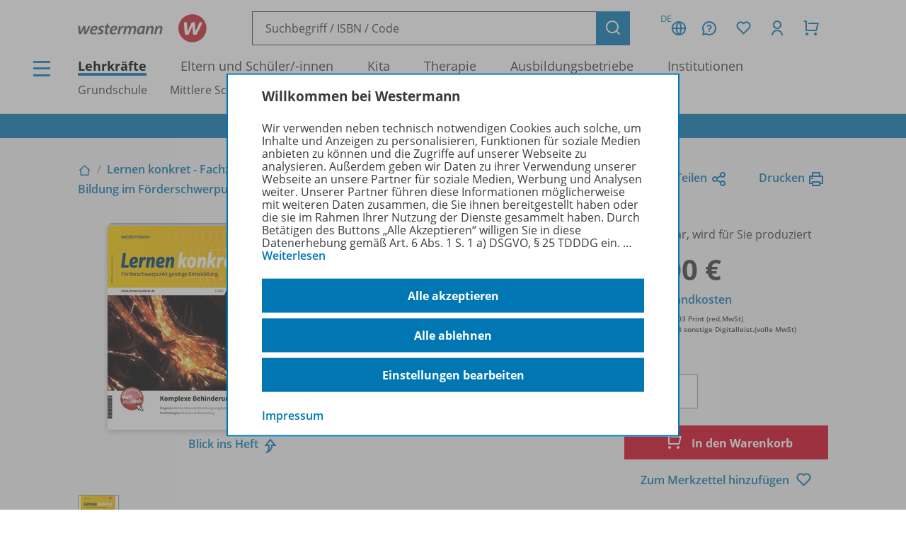

--- FILE ---
content_type: text/html; charset=UTF-8
request_url: https://www.westermann.de/artikel/23082103/Lernen-konkret-Komplexe-Behinderung
body_size: 17069
content:
<!doctype html> <html lang="de"> <head prefix="og: http://ogp.me/ns#"> <meta charset="UTF-8"/> <title>Lernen konkret - Komplexe Behinderung - Ausgabe 3/2021 (Juli) – Westermann</title> <script>(function(u){if(history.replaceState)history.replaceState(null,'',u)})("\/artikel\/23082103\/Lernen-konkret-Komplexe-Behinderung"+location.hash)</script> <meta name="description" content="Artikelansicht zu Lernen konkret - Komplexe Behinderung - Ausgabe 3/2021 (Juli)"/> <link rel="canonical" href="https://www.westermann.de/artikel/23082103/Lernen-konkret-Komplexe-Behinderung"/> <link rel="image_src" href="https://c.wgr.de/i/artikel/720x/23082103.jpg"/> <meta property="og:title" content="Lernen konkret - Komplexe Behinderung - Ausgabe 3/2021 (Juli)"/> <meta property="og:type" content="website"/> <meta property="og:image" content="http://c.wgr.de/i/artikel/720x/23082103.jpg"/> <meta property="og:url" content="https://www.westermann.de/artikel/23082103/Lernen-konkret-Komplexe-Behinderung"/> <meta property="og:site_name" content="Westermann"/> <meta property="og:locale" content="de_DE"/> <meta property="og:image:secure_url" content="https://c.wgr.de/i/artikel/720x/23082103.jpg"/> <meta property="og:description" content="Artikelansicht zu Lernen konkret - Komplexe Behinderung - Ausgabe 3/2021 (Juli)"/> <script type="application/ld+json">{"@context":"http:\/\/schema.org","@type":"Product","name":"Lernen konkret - Komplexe Behinderung - Ausgabe 3\/2021 (Juli)","description":"Sch\u00fclerinnen und Sch\u00fcler mit komplexer Behinderung sind Teil des FgE. Das Themenheft zeigt auf der Grundlage aktueller theoretischer Erkenntnisse und praktischer Beispiele M\u00f6glichkeiten auf, wie f\u00fcr sie Bildungsangebote erfolgreich gestaltet werden k\u00f6nnen.\nAuf theoretischer Ebene wird den Fragen nachgegangen, wie sich Kommunikation auf basaler Ebene vollziehen kann und welche M\u00f6glichkeiten es gibt, Momente der Aufmerksamkeit aufzusp\u00fcren, um sie f\u00fcr unterrichtliche Angebote zu nutzen. Ein weiterer Artikel dokumentiert eine Studie zur Sonderern\u00e4hrung von Lernenden mit komplexer Behinderung. Es geht dabei u. a. um die Fragen, welche pflegerischen Anforderungen sich f\u00fcr Lehrkr\u00e4fte ergeben und wie Sch\u00fcler\/-innen trotz Sonde in Essenssituationen einbezogen werden k\u00f6nnen.\nWeitere praktische unterrichtliche Beispiele kommen aus dem Kontext Literacy. Dar\u00fcber hinaus wird der oftmals vernachl\u00e4ssigte Bereich der Freizeitgestaltung von Kindern und Jugendlichen mit komplexer Behinderung in den Blick genommen.","image":"https:\/\/c.wgr.de\/i\/artikel\/720x\/23082103.jpg","sku":"23082103","offers":{"@type":"Offer","price":"24.00","priceCurrency":"EUR"},"brand":"Westermann"}</script> <meta http-equiv="X-UA-Compatible" content="IE=edge"/> <meta name="viewport" content="width=device-width, initial-scale=1.0"/> <script> window.econda = window.econda || {             onReady:[],             ready: function(f){                 this.onReady.push(f);             }         };         window.emos3 = window.emos3 || {             autolink: [                 "mein.westermann.de",                 "secure.schulbuchzentrum-online.de",             ],             defaults: {"siteid":"www.westermann.de"},             stored: [],             send: function(p){                 this.stored.push(p);             },             PRIV_MODE: "2"         };         window.emos3.send({"ec_Event":[{"type":"view","pid":"23082103","sku":"23082103","name":"Lernen konkret - Ausgabe 3/2021 (Juli)","price":24,"group":"","count":1,"var1":"00300","var2":"00016","var3":null}],"content":"Artikel / 23082103 / Lernen konkret - Ausgabe 3 2021 (Juli)"}) </script> <script src="/js/crossdomain.js?6ac7d2379" defer></script> <script src="https://l.ecn-ldr.de/loader/loader.js" defer client-key="00002a52-6097dde4-5b0c-3873-9a27-031db483bcfb" container-id="5687"></script> <script src="/js/econda-recommendations.js"></script> <link rel="stylesheet" href="/remixicon/fonts/remixicon.css?6ac7d2379"/> <link rel="stylesheet" href="/css/fonts.css?6ac7d2379"/> <link rel="stylesheet" href="/css/app.css?6ac7d2379"/> <link rel="stylesheet" href="/css/west.css?6ac7d2379"/> <link rel="shortcut icon" href="/favicon.png?6ac7d2379"/> <link title="Westermann Gruppe" type="application/opensearchdescription+xml" rel="search" href="/opensearch.xml"> <meta name="format-detection" content="telephone=no"/> <meta name="format-detection" content="date=no"/> <meta name="format-detection" content="address=no"/> <meta name="format-detection" content="email=no"/> </head> <body class="westermann-main v- c-artikelansicht a-index ca-artikelansicht-index"> <div id="skipToMainContent"> <a href="#mainContent"> Zum Hauptinhalt </a> </div> <div class="main-content-wrapper"> <button class="header-menubutton header-menubutton-desktop header-menubutton-light trigger-navigation-toggle"> <i class="ri-menu-line" aria-label="Menü Icon"></i> <div> Menü </div> </button> <header class="header"> <div class="header-firstline"> <a href="/" class="header-logo"> <img src="/img/logos/Kombi_grau.svg?6ac7d2379" alt="Westermann Logo" width="195" height="43" /> </a> <form class="my-header-search-desktop" action="/suche" method="get"> <div class="my-header-search-desktop-input-wrapper"> <input type="text" class="my-header-search-desktop-input input-nostyle suchvorschlag-input" data-vorschlagsliste="headerDesktopSearchSuggests" aria-label="Suchbegriff, ISBN oder Code eingeben" placeholder="Suchbegriff / ISBN / Code" name="q" autocomplete="off" role="combobox" aria-controls="headerDesktopSearchSuggests" aria-autocomplete="list" aria-expanded="false" aria-activedescendant="" value="" /> <ul id="headerDesktopSearchSuggests" class="my-header-search-desktop-suggest suchvorschlag-list" style="display:none" role="listbox" aria-label="Suchvorschläge" aria-live="polite"></ul> </div> <input type="hidden" class="suchvorschlag-source" name="qs" value="" /> <button type="submit" class="button button-icon"> <i class="ri-search-line" aria-label="Suchen"></i> </button> </form> <div class="header-user-panel "> <div class="header-buttons"> <button                         type="button"                         class="button button-icon button-tertiary country-button"                         aria-label="Länderauswahl (aktuell Deutschland)"                         aria-haspopup="dialog"                         data-overlay-id="country"                         data-trigger="header-overlay"                     > <span class="country-code">DE</span> <i class="ri-global-line" aria-label="Globus Symbol"></i> </button> <div     class="header-overlay country-overlay"     role="dialog"     aria-label="Länderwähler"     data-overlay-id="country" > <button         type="button"         class="button header-overlay-closebutton button-icon button-tertiary button-icon-largeicon"         aria-label="Schließen"         data-trigger="header-overlay"         data-overlay-id="country"     > <i class="ri-close-line" aria-label="Schließen Symbol"></i> </button> <div class="header-overlay-inner"> <ul class="list-unstyled"> <li> <a class="link-nostyle" href="/" title=""> <img class="country-flag" src="/img/flag_de.svg" alt="" /> <span class="country-name link"> Deutschland </span> </a> </li> <li> <a class="link-nostyle" href="https://www.westermann.at/backend/country-redirect?countryCode=" title=""> <img class="country-flag" src="/img/flag_at.svg" alt="" /> <span class="country-name link"> Österreich </span> </a> </li> <li> <a class="link-nostyle" href="https://www.westermann-schweiz.ch/backend/country-redirect?countryCode=" title=""> <img class="country-flag" src="/img/flag_ch.svg" alt="" /> <span class="country-name link"> Schweiz </span> </a> </li> </ul> </div> </div> <button                         type="button"                         class="button button-icon button-tertiary"                         aria-label="Kundenservice"                         aria-haspopup="dialog"                         data-overlay-id="faq"                         data-trigger="header-overlay"                     > <i class="icon-custom icon-questionnaire-line-round" aria-label="Fragezeichen Symbol"></i> </button> <div     class="header-overlay"     role="dialog"     aria-label="Kundenservice"     data-overlay-id="faq" > <button         type="button"         class="button header-overlay-closebutton button-icon button-tertiary button-icon-largeicon"         aria-label="Schließen"         data-trigger="header-overlay"         data-overlay-id="faq"     > <i class="ri-close-line" aria-label="Schließen Symbol"></i> </button> <div class="header-overlay-inner"> <ul class="list-unstyled"> <li> <a href="/hilfe" title=""> Hilfe/<wbr/>FAQ </a> </li> <li> <a href="/kontakt" title=""> Kontakt </a> </li> <li> <a href="/schulberatung" title=""> Schulberatung </a> </li> <li> <a href="/medienzentren" title=""> Medienzentren </a> </li> <li> <a href="/schreibtisch" title=""> Mein Schreibtisch </a> </li> <li> <a href="/veranstaltungen" title=""> Veranstaltungen </a> </li> <li> <a href="/suche/gefuehrt" title=""> Schritt-für-Schritt-Suche </a> </li> <li> <a href="https://mein.westermann.de/ext/de/wgr/newsletter/?" title=""> Zum Newsletter anmelden </a> </li> </ul> </div> </div> <button                         id="saveditemsOverlayButton"                         type="button"                         class="button button-icon button-tertiary"                         aria-label="Merkzettel"                         aria-haspopup="dialog"                         data-overlay-id="saveditems"                         data-trigger="header-overlay"                     > <i class="ri-heart-line" aria-label="Herz Symbol"></i> </button> <div     class="header-overlay"     role="dialog"     aria-label="Merkzettel"     data-overlay-id="saveditems" > <button         type="button"         class="button header-overlay-closebutton button-icon button-tertiary button-icon-largeicon"         aria-label="Schließen"         data-trigger="header-overlay"         data-overlay-id="saveditems"     > <i class="ri-close-line" aria-label="Schließen Symbol"></i> </button> <div class="header-overlay-inner" id="saveditemsOverlayInner"> <h6>Mein Merkzettel</h6> <p> Momentan befindet sich noch nichts auf Ihrem Merkzettel. </p> <a class="button element-fullwidth" href="/merkzettel"> Zum Merkzettel </a> </div> </div> <button                         type="button"                         class="button button-icon button-tertiary"                         aria-label="Kundenkonto"                         aria-haspopup="dialog"                         data-overlay-id="account"                         data-trigger="header-overlay"                     > <i class="ri-user-line" aria-label="Avatar Symbol"></i> </button> <div     class="header-overlay"     role="dialog"     aria-label="Kundenkonto"     data-overlay-id="account" > <button type="button" class="button header-overlay-closebutton button-icon button-tertiary button-icon-largeicon" aria-label="Schließen" data-trigger="header-overlay" data-overlay-id="account"> <i class="ri-close-line" aria-label="Schließen Symbol"></i> </button> <div class="header-overlay-inner"> <div class="label label-secondary label-small spacer-xs hide-large"> Mein Schreibtisch </div> <p> Loggen Sie sich jetzt ein, um alle Vorteile Ihres Westermann-Kontos wahrzunehmen. </p> <a href="/backend/oauth2/login?next=%2Fartikel%2F23082103%2FLernen-konkret-Komplexe-Behinderung" class="button element-fullwidth"> Anmelden </a> <div class="spacer-fixed-0-5"></div> <ul class="list-unstyled"> <li> <a class="link-small" href="https://mein.westermann.de/ext/de/wgr/user/kennwort-vergessen"> Kennwort vergessen? </a> </li> <li> <a class="link-small" href="https://mein.westermann.de/ext/de/wgr/registrierung/init/?return_url=https%3A%2F%2Fwww.westermann.de%2Fartikel%2F23082103%2FLernen-konkret-Komplexe-Behinderung&amp;ziel=vollaccount"> Neues Konto erstellen </a> </li> </ul> </div> </div> <button                         type="button"                         class="button button-icon button-tertiary warenkorb-gesamtmenge-indikator"                         aria-label="Warenkorb"                         aria-haspopup="dialog"                         data-indicator=""                         data-overlay-id="shoppingcart"                         data-trigger="header-overlay"                     > <i class="ri-shopping-cart-line" aria-label="Einkaufswagen Symbol"></i> </button> <div     class="header-overlay header-overlay-wide"     role="dialog"     aria-label="Warenkorb"     data-overlay-id="shoppingcart" > <button         type="button"         class="button header-overlay-closebutton button-icon button-tertiary button-icon-largeicon"         aria-label="Schließen"         data-trigger="header-overlay"         data-overlay-id="shoppingcart"     > <i class="ri-close-line" aria-label="Schließen Symbol"></i> </button> <div class="header-overlay-inner" id="shoppingcartOverlayInner"> <h6>Mein Warenkorb</h6> <p> Momentan befinden sich keine Produkte in Ihrem Warenkorb. </p> <a class="button element-fullwidth" href="/warenkorb"> Zum Warenkorb </a> </div> </div> </div> <div class="header-greeting"> </div> </div> </div> <div class="my-header-secondline"> <button type="button" class="my-header-menubutton my-header-menubutton-mobile trigger-navigation-toggle" aria-label="Menü"> <i class="ri-menu-line" aria-label="Menü Icon"></i> <div> Menü </div> </button> <form class="my-header-search-mobile" action="/suche" method="get"> <input type="text" class="my-header-search-mobile-input input-nostyle suchvorschlag-input" data-vorschlagsliste="headerMobileSearchSuggests" aria-label="Suchbegriff, ISBN oder Code eingeben" placeholder="Suchbegriff / ISBN / Code" aria-label="Suchbegriff / ISBN / Code" name="q" autocomplete="off" role="combobox" aria-controls="headerMobileSearchSuggests" aria-autocomplete="list" aria-expanded="false" aria-activedescendant="" /> <input type="hidden" class="suchvorschlag-source" name="qs" value="" /> <button type="submit"> <i class="my-header-search-icon ri-search-line" aria-label="Suchen"></i> </button> </form> <nav class="header-nav"> <div class="header-nav-main"> <a href="/" title="" class="header-nav-iscurrent"> Lehrkräfte </a> <a href="/eltern-und-schuelerinnen/" title="" class=""> Eltern und Schüler/<wbr/>-innen </a> <a href="/kita-fachkraefte/" title="" class=""> Kita </a> <a href="/therapeuten/" title="" class=""> Therapie </a> <a href="/ausbildungsbetriebe/" title="" class=""> Ausbildungsbetriebe </a> <a href="/institutionen/" title="" class=""> Institutionen </a> </div> <div class="header-nav-secondary" data-menuid="1"> <a href="#" title="" data-menuid-L1="3" data-trigger="subnav-L1"> Grundschule </a> <a href="#" title="" data-menuid-L1="88" data-trigger="subnav-L1"> Mittlere Schulformen </a> <a href="#" title="" data-menuid-L1="168" data-trigger="subnav-L1"> Gymnasium </a> <a href="#" title="" data-menuid-L1="266" data-trigger="subnav-L1"> Berufliche Bildung Dual </a> <a href="#" title="" data-menuid-L1="396" data-trigger="subnav-L1"> Berufliche Bildung Vollzeit </a> </div> </nav> </div> </header> </form> <ul id="headerMobileSearchSuggests" class="my-header-search-mobile-suggest suchvorschlag-list" style="display:none" role="listbox" aria-label="Suchvorschläge" aria-live="polite"></ul> <div class="infobanner-outer"> <div class="content-wrapper-default"> <div class="infobanner"> <a href ="https://mein.westermann.de/ext/de/wgr/newsletter/?"> Jetzt zum Newsletter anmelden! </a> </div> </div> </div> <div id="mainContent"> <div class="background-lightgrey background-heropadding"> <div class="content-wrapper-default"> <div class="breadcrumbs-buttonwrapper"> <div class="breadcrumbs"> <a href="/" class="breadcrumbs-item breadcrumbs-item-icon" title="Zur Startseite"> <i class="ri-home-2-line" aria-label="Lehrkräfte"></i> </a> <div class="breadcrumbs-separator" aria-hidden="true"></div> <a href="/produktfamilie/LEKR/Lernen-konkret-Fachzeitschrift-fuer-den-Foerderschwerpunkt-geistige-Entwicklung" class="breadcrumbs-item" title=""> Lernen konkret - Fachzeitschrift für den Förderschwerpunkt geistige Entwicklung </a> <div class="breadcrumbs-separator" aria-hidden="true"></div> <a href="/reihe/LEKR21/Lernen-konkret-Bildung-im-Foerderschwerpunkt-geistige-Entwicklung-Jahrgang-2021" class="breadcrumbs-item" title=""> Bildung im Förderschwerpunkt geistige Entwicklung - Jahrgang 2021 </a> <div class="breadcrumbs-separator" aria-hidden="true"></div> <span class="breadcrumbs-item breadcrumbs-item-iscurrent"> Ausgabe 3/<wbr/>2021 (Juli) </span> </div> <div> <a href="" class="iconlink" data-sharebutton data-share-title="Lernen konkret - Komplexe Behinderung - Ausgabe 3/2021 (Juli)" data-share-text="Lernen konkret - Komplexe Behinderung - Ausgabe 3/2021 (Juli) bei Westermann">Teilen<i class="ri-share-line"></i></a> <a href="" class="iconlink" data-printbutton>Drucken<i class="ri-printer-line"></i></a> </div> </div> <div class="spacer-s hide-medium-down"></div> <a href="javascript:history.back()" class="iconlink hide-medium"> <i class="ri-arrow-left-line" aria-hidden="true"></i> <span> Zurück </span> </a> <div class="spacer-xs"></div> <div class="productdetail productdetail-print"> <div class="productdetail-firstcolumn hide-large-down"> <div class="productdetail-image-desktop "> <!-- Große Cover --> <div class="productdetail-desktoplightbox"> <div class="productdetail-desktoplightbox-images"> <div class="productdetail-desktoplightbox-image productdetail-desktoplightbox-iscurrent"> <a class="cover-link"> <img class="product-book " src="https://c.wgr.de/i/artikel/288x288-fit/23082103.webp" alt="Produktabbildung zu Lernen konkret - Komplexe Behinderung - Ausgabe 3/2021 (Juli)" width="204" height="288" loading="lazy"/> </a> </div> </div> <div class="productdetail-desktoplightbox-link"> <a href="https://blickinsbuch.westermann.de/23082103/" class="iconlink" target="_blank">Blick ins Heft</a> <div class="icon-blickinsbuch"> <a href="https://blickinsbuch.westermann.de/23082103/" class="iconlink" target="_blank"> <i class="ri-share-forward-line"></i> </a> </div> </div> </div> <!-- Kleine Cover --> <div class="productdetail-desktoplightbox-slider-wrapper"> <div class="productdetail-desktoplightbox-slider gallery"> <div class='embla__container'> <div class='embla__slide'> <a data-hires-src="//c.wgr.de/i/artikel/600x600-fit/23082103.webp" title="Produktabbildung" class="cover-gallery"> <img class="" src="https://c.wgr.de/i/artikel/56x71-fit/23082103.webp" alt="Produktabbildung zu Lernen konkret - Komplexe Behinderung - Ausgabe 3/2021 (Juli)" width="50" height="71" loading="lazy"/> </a> </div> </div> </div> </div> </div> </div> <div class="productdetail-secondcolumn"> <div class="productdetail-content"> <h1> <div class="h1"> Lernen konkret </div> <div class="p"> <b> Komplexe Behinderung </b> </div> <div class="p"> Ausgabe 3/<wbr/>2021 (Juli) </div> </h1> </div> <div class="productdetail-image-mobile hide-large"> <div class="simpleslider"> <div class='simpleslider-wrapper'> <div class='embla__container'> <div class='embla__slide'> <div> <img class="product-book " src="https://c.wgr.de/i/artikel/288x288-fit/23082103.webp" alt="" width="204" height="288" loading="lazy"/> <div class="paragraph-tertiary"> Produktabbildung </div> </div> </div> </div> </div> </div> <div class="productdetail-imagelink"> <a href="https://blickinsbuch.westermann.de/23082103/" class="iconlink">Blick ins Heft</a> <div class="icon-blickinsbuch"> <a href="https://blickinsbuch.westermann.de/23082103/" class="iconlink"> <i class="ri-share-forward-line"></i> </a> </div> </div> </div> <div class="productdetail-license"> <div class="label">Erhältlich als:</div> <div class="radio-group"> <div class="radio-wrapper"> <input type="radio" name="varianten" value="/artikel/23082103/Lernen-konkret-Komplexe-Behinderung?f=F23082103" id="variante0" checked class="navigate-on-change"> <label for="variante0"> Druckausgabe </label> </div> <div class="radio-wrapper"> <input type="radio" name="varianten" value="/artikel/23082113/Lernen-konkret-digital-Komplexe-Behinderung?f=F23082103" id="variante1"  class="navigate-on-change"> <label for="variante1"> Digitalausgabe </label> </div> </div> </div> <!-- TODO --> <!-- <div class="productdetail-matching"> <div class="label">Passend zu Ihrem Profil</div> <div class="productdetail-matching-icons"> <div class="productdetail-matching-matching"> <i class="ri-check-line" aria-lanel="Haken"></i>&nbsp<span class="paragraph-small">Nordrhein-Westfalen</span> </div> <div class="productdetail-matching-matching"> <i class="ri-check-line" aria-lanel="Haken"></i>&nbsp<span class="paragraph-small">Biologie</span> </div> <div class="productdetail-matching-matching"> <i class="ri-check-line" aria-lanel="Haken"></i>&nbsp<span class="paragraph-small">Realschule</span> </div> <div class="productdetail-matching-matching"> <i class="ri-check-line" aria-lanel="Haken"></i>&nbsp<span class="paragraph-small">Klasse                                 5-6</span> </div> <div class="productdetail-matching-notmatching"> <i class="ri-close-line" aria-lanel="Kreuz-Symbol"></i>&nbsp<span class="paragraph-small">Lehrende</span> </div> </div> </div> --> </div> <div class="productdetail-thirdcolumn"> <div class="productdetail-price"> <div class="productdetail-status"> <div class="productdetail-status-indicator productdetail-status-ok"></div> Lieferbar, wird für Sie produziert </div> <div class="productdetail-price-wrapper"> <span class="preis"> 24,00 € </span> </div> <div class="productdetail-price-amount"> <form id="form697f2694578c2" method="post"> <label for="menge697f2694578c2"> Menge </label> <input                     type="number"                     name="menge"                     value="1"                     min="1"                                         step="1"                     class="warenkorb-position-menge form-control"                     id="menge697f2694578c2"                     aria-describedby="menge697f2694578c2Hint"                 /> <span id="menge697f2694578c2Hint" class="visually-hidden"> Es wird eine Zahl größer oder gleich 1 erwartet. </span> </form> </div> <div class="productdetail-price-sideinfos"> <a href="/hilfe?id=411"> zzgl. Versandkosten </a> <div>22,80 € 23082103 Print (red.MwSt)</div> <div>1,20 € 23082103 sonstige Digitalleist.(volle MwSt)</div> </div> </div> <div class="productdetail-buttons"> <button                     type="submit"                     class="button button-red"                     form="form697f2694578c2"                     formaction="/backend/warenkorb/add-position?objektid=23082103&amp;objekttyp=artikel&amp;preistyp=normalpreis&amp;waehrung=EUR"                 > <i class="ri-shopping-cart-line"></i> In den Warenkorb </button> <div class="hide-large-down productdetail-buttons-center"> <form action="/backend/merkzettel/set?csrf_token=697f2693bd428&amp;id=23082103&amp;typ=artikel" method="POST" class="merkzettel-button-form"> <input type="hidden" name="exists" value="1" /> <button class="iconlink" aria-label="Zum Merkzettel hinzufügen" type="submit"> <span> Zum Merkzettel hinzufügen </span> <i class="ri-heart-line" aria-hidden="true"></i> </button> </form> </div> </div> <div class="productdetail-actions"> <div class="productdetail-actions-mobile hide-large"> <form action="/backend/merkzettel/set?csrf_token=697f2693bd428&amp;id=23082103&amp;typ=artikel" method="POST" class="merkzettel-button-form"> <input type="hidden" name="exists" value="1" /> <button class="button button-icon button-tertiary" aria-label="Zum Merkzettel hinzufügen" type="submit"> <i class="ri-heart-line" aria-hidden="true"></i> </button> </form> <button class="button button-tertiary button-icon" aria-label="Drucken" onclick="print()"> <i class="ri-printer-line"></i> </button> <a data-sharebutton="" data-share-title="Lernen konkret - Komplexe Behinderung - Ausgabe 3/2021 (Juli)" data-share-text="Lernen konkret - Komplexe Behinderung - Ausgabe 3/2021 (Juli) bei Westermann" href="" class="button button-tertiary button-icon" aria-label="Teilen"> <i class="ri-share-line"></i> </a> </div> </div> <div> <strong>Rabatt für Abonnenten der Westermann Fachzeitschriften</strong> <br/> Der Sonderpreis wird Ihnen angezeigt, sobald Sie sich mit Ihrem <a href="/backend/oauth2/login?next=%2Fartikel%2F23082103%2FLernen-konkret-Komplexe-Behinderung">Benutzerkonto angemeldet</a> haben. </div> </div> </div> </div> </div> <div class="spacer-m"></div> <div class="content-wrapper-default"> <div class="grid"> <div class="grid--span-3--large hide-large-down"> <div class="sticky-nav"> <div class="label">Übersicht</div> <div class="spacer-xs"> <a href="#Produktinformationen"> Produktinformationen </a> </div> <div class="spacer-xs"> <a href="#Beschreibung"> Beschreibung </a> </div> <div class="spacer-xs"> <a href="#Inhalte"> Inhalte </a> </div> <div class="spacer-xs"> <a href="#Zugehoerige_Produkte"> Zugehörige Produkte </a> </div> <div class="spacer-xs"> <a href="#HeftPlusWeb"> HeftPlusWeb </a> </div> <div class="spacer-xs"> <a href="#Inhaltsverzeichnis"> Inhaltsverzeichnis </a> </div> <div class="spacer-xs"> <a href="#BenachrichtigungsService"> Benachrichtigungs-Service </a> </div> </div> </div> <div class=" grid--span-9--large grid--full"> <div class="schwerpunktverweis" style="background:#d4edfc"> <div class="schwerpunktverweis-content"> <a             class="schwerpunktverweis-image"             href="https://www.mein-zeitschriftenkiosk.westermann.de/de/profiles/82b49f6fde7a/editions"             style="background-image: url(//c.wgr.de/i/schwerpunktverweis/440x/Zeitschriftenkiosk-Lernen-Konkret.png.webp"         > </a> <div class="schwerpunktverweis-text"> <h6> LERNEN KONKRET jetzt auch digital lesen! </h6> <p> <strong> Neu: Der digitale Zeitschriftenkiosk </strong> </p> <p>Ob Smartphone, Tablet oder Rechner:<br /> Die digitalen Ausgaben von LERNEN KONKRET bieten Ihnen einen schnellen und komfortablen Zugriff auf alle Beiträge und Materialien – zu Hause, in der Schule oder unterwegs!</p> <a                 class="button button-secondary button-medium"                 href="https://www.mein-zeitschriftenkiosk.westermann.de/de/profiles/82b49f6fde7a/editions"                 target="_blank"            > ZUM ZEITSCHRIFTENKIOSK </a> </div> </div> </div> <div class="spacer-s"></div> <div id="Produktinformationen"> <div class="accordion underlined-fullwidth produktinformationen"> <button class="accordion-head" aria-expanded="true"> <h3> Produktinformationen </h3> <div class="accordion-indicator"> <i class="ri-add-circle-line"></i> <i class="ri-indeterminate-circle-line"></i> </div> </button> <div class="accordion-body"> <div class="accordion-content"> <table class="table-fullwidth table-horizontalborders table-nobordertop table-singlecolumnmobile"> <tbody> <tr> <td> <div class="label label-tertiary"> Artikelnummer </div> </td> <td> <p class="paragraph-tertiary"> 23082103 </p> </td> </tr> <tr> <td> <div class="label label-tertiary"> Region </div> </td> <td> <p class="paragraph-tertiary"> Alle Bundesländer sowie Luxemburg </p> </td> </tr> <tr> <td> <div class="label label-tertiary"> Schulform </div> </td> <td> <p class="paragraph-tertiary"> Kindergarten/<wbr/>Vorschule, Grundschule, Grundschule 5/<wbr/>6, Orientierungsstufe, Förderstufe, Förderschule </p> </td> </tr> <tr> <td> <div class="label label-tertiary"> Schulfach </div> </td> <td> <p class="paragraph-tertiary"> <span class="fach-liste"><span class="fach-52">Fachunabhängig</span>, <span class="fach-77">Heil- und Sonderpädagogik</span>, <span class="fach-119">Mathematik</span>, <span class="fach-136">Pädagogik</span></span> </p> </td> </tr> <tr> <td> <div class="label label-tertiary"> Klassenstufe </div> </td> <td> <p class="paragraph-tertiary"> <span class="klassenstufe-bereich">1. Schuljahr bis 13. Schuljahr</span> </p> </td> </tr> <tr> <td> <div class="label label-tertiary"> Abmessung </div> </td> <td> <p class="paragraph-tertiary"> 29,7 x 21,0 cm </p> </td> </tr> <tr> <td> <div class="label label-tertiary"> Hersteller </div> </td> <td> <p class="paragraph-tertiary"> Westermann Bildungsmedien Verlag GmbH, Georg-Westermann-Allee 66, 38104 Braunschweig, Deutschland, E-Mail: service@westermann.de </p> </td> </tr> <tr> <td> <div class="label label-tertiary"> Print-on-demand </div> </td> <td> <p class="paragraph-tertiary"> Nach Bestellung erstellter und <abbr title="gegebenenfalls">ggf.</abbr> individualisierter Digitaldruck. Aussehen und Ausstattung können daher von der Abbildung oder Beschreibung abweichen. </p> </td> </tr> </tbody> </table> </div> </div> </div> </div> <div id="Beschreibung"> <div class="accordion underlined-fullwidth beschreibung"> <button class="accordion-head" aria-expanded="true"> <h3> Beschreibung </h3> <div class="accordion-indicator"> <i class="ri-add-circle-line"></i> <i class="ri-indeterminate-circle-line"></i> </div> </button> <div class="accordion-body"> <div class="accordion-content"> <p>Schülerinnen und Schüler mit komplexer Behinderung sind Teil des FgE. Das Themenheft zeigt auf der Grundlage aktueller theoretischer Erkenntnisse und praktischer Beispiele Möglichkeiten auf, wie für sie Bildungsangebote erfolgreich gestaltet werden können.</p> <p>Auf theoretischer Ebene wird den Fragen nachgegangen, wie sich Kommunikation auf basaler Ebene vollziehen kann und welche Möglichkeiten es gibt, Momente der Aufmerksamkeit aufzuspüren, um sie für unterrichtliche Angebote zu nutzen. Ein weiterer Artikel dokumentiert eine Studie zur Sonderernährung von Lernenden mit komplexer Behinderung. Es geht dabei u. a. um die Fragen, welche pflegerischen Anforderungen sich für Lehrkräfte ergeben und wie Schüler/-innen trotz Sonde in Essenssituationen einbezogen werden können.</p> <p>Weitere praktische unterrichtliche Beispiele kommen aus dem Kontext Literacy. Darüber hinaus wird der oftmals vernachlässigte Bereich der Freizeitgestaltung von Kindern und Jugendlichen mit komplexer Behinderung in den Blick genommen.</p> <div class="spacer-xs"></div> <a href="/reihe/LEKR21/Lernen-konkret-Bildung-im-Foerderschwerpunkt-geistige-Entwicklung-Jahrgang-2021" class="iconlink"> <i class="ri-arrow-right-line" aria-hidden="true"></i> <span>Erfahren Sie mehr über die Reihe</span> </a> </div> </div> </div> </div> <div id="Inhalte"> <div class="accordion underlined-fullwidth inhalte"> <button class="accordion-head" aria-expanded="true"> <h3> Inhalte </h3> <div class="accordion-indicator"> <i class="ri-add-circle-line"></i> <i class="ri-indeterminate-circle-line"></i> </div> </button> <div class="accordion-body"> <div class="accordion-content"> <h4> Thema </h4> <div class="wrapper bg"> <div class="productlistitem"> <div class="productlistitem-image productlistitem-image-book"> <a href="/anlage/4634059/Menschen-mit-Komplexen-Behinderungen" tabindex="-1"> <img class="product-other " src="https://c.wgr.de/i/anlage/150x/da8c9d15294c8ad3967f938f4d6a984920ad64544465aeedaff40e291b2fef59.jpg.webp" alt="" width="150" height="212" loading="lazy"/> </a> </div> <div class="productlistitem-title"> <b> <a href="/anlage/4634059/Menschen-mit-Komplexen-Behinderungen"> Menschen mit Komplexen Behinderungen </a> </b> <div class="spacer-xs"></div> <div> <b>Dateigröße:</b> 706,8 kB </div> <div> <b>Dateiformat:</b> PDF-Dokument </div> </div> <div class="productlistitem-icons"> </div> <div class="productlistitem-info toolbar"> <div> </div> <div class="productlistitem-prices"> </div> </div> <div class="productlistitem-buttons-primary toolbar"> <div class="hide-large"> <form action="/backend/merkzettel/set?csrf_token=697f2693bd428&amp;id=4634059&amp;typ=anlage" method="POST" class="merkzettel-button-form"> <input type="hidden" name="exists" value="1" /> <button class="button button-icon button-tertiary" aria-label="Zum Merkzettel hinzufügen" type="submit"> <i class="ri-heart-line" aria-hidden="true"></i> </button> </form> </div> <div class="toolbar-spacer-stretch"></div> <div class="toolbar-spacer-xxs"></div> <a href="/anlage/4634059/Menschen-mit-Komplexen-Behinderungen" class="button button-medium button-secondary"> Details </a> </div> <div class="productlistitem-buttons-secondary hide-medium-down"> <div class="hide-large-down"> <form action="/backend/merkzettel/set?csrf_token=697f2693bd428&amp;id=4634059&amp;typ=anlage" method="POST" class="merkzettel-button-form"> <input type="hidden" name="exists" value="1" /> <button class="iconlink" aria-label="Zum Merkzettel hinzufügen" type="submit"> <span> Zum Merkzettel hinzufügen </span> <i class="ri-heart-line" aria-hidden="true"></i> </button> </form> </div> </div> </div> <hr class="divider-fullwidth divider-secondary" /> <div class="productlistitem"> <div class="productlistitem-image productlistitem-image-book"> <a href="/anlage/4634060/Aufmerksamkeit-von-Lernenden-mit-Komplexer-Behinderung" tabindex="-1"> <img class="product-other " src="https://c.wgr.de/i/anlage/150x/9c5de2652066e9b732cc145083e3aff5dfdc66e3d7a0c985e3c9eba0065f2f31.jpg.webp" alt="" width="150" height="212" loading="lazy"/> </a> </div> <div class="productlistitem-title"> <b> <a href="/anlage/4634060/Aufmerksamkeit-von-Lernenden-mit-Komplexer-Behinderung"> Aufmerksamkeit von Lernenden mit Komplexer Behinderung </a> </b> <div class="spacer-xs"></div> <div> <b>Dateigröße:</b> 114,3 kB </div> <div> <b>Dateiformat:</b> PDF-Dokument </div> <div> <b>Klassenstufen:</b> ab 1. Schuljahr </div> </div> <div class="productlistitem-icons"> </div> <div class="productlistitem-info toolbar"> <div> </div> <div class="productlistitem-prices"> </div> </div> <div class="productlistitem-buttons-primary toolbar"> <div class="hide-large"> <form action="/backend/merkzettel/set?csrf_token=697f2693bd428&amp;id=4634060&amp;typ=anlage" method="POST" class="merkzettel-button-form"> <input type="hidden" name="exists" value="1" /> <button class="button button-icon button-tertiary" aria-label="Zum Merkzettel hinzufügen" type="submit"> <i class="ri-heart-line" aria-hidden="true"></i> </button> </form> </div> <div class="toolbar-spacer-stretch"></div> <div class="toolbar-spacer-xxs"></div> <a href="/anlage/4634060/Aufmerksamkeit-von-Lernenden-mit-Komplexer-Behinderung" class="button button-medium button-secondary"> Details </a> </div> <div class="productlistitem-buttons-secondary hide-medium-down"> <div class="hide-large-down"> <form action="/backend/merkzettel/set?csrf_token=697f2693bd428&amp;id=4634060&amp;typ=anlage" method="POST" class="merkzettel-button-form"> <input type="hidden" name="exists" value="1" /> <button class="iconlink" aria-label="Zum Merkzettel hinzufügen" type="submit"> <span> Zum Merkzettel hinzufügen </span> <i class="ri-heart-line" aria-hidden="true"></i> </button> </form> </div> </div> </div> <hr class="divider-fullwidth divider-secondary" /> <div class="productlistitem"> <div class="productlistitem-image productlistitem-image-book"> <a href="/anlage/4634057/Was-willst-du-mir-mitteilen-Komplexe-Behinderung-und-Kommunikation" tabindex="-1"> <img class="product-other " src="https://c.wgr.de/i/anlage/150x/33b60d9833127ebfe2bbfd5097767e0dc3339b3a967bd89dbbd578b51bc78ae4.jpg.webp" alt="" width="150" height="212" loading="lazy"/> </a> </div> <div class="productlistitem-title"> <b> <a href="/anlage/4634057/Was-willst-du-mir-mitteilen-Komplexe-Behinderung-und-Kommunikation"> „Was willst du mir mitteilen?“ </a> </b> <div> Komplexe Behinderung und Kommunikation </div> <div class="spacer-xs"></div> <div> <b>Dateigröße:</b> 106,3 kB </div> <div> <b>Dateiformat:</b> PDF-Dokument </div> </div> <div class="productlistitem-icons"> </div> <div class="productlistitem-info toolbar"> <div> </div> <div class="productlistitem-prices"> </div> </div> <div class="productlistitem-buttons-primary toolbar"> <div class="hide-large"> <form action="/backend/merkzettel/set?csrf_token=697f2693bd428&amp;id=4634057&amp;typ=anlage" method="POST" class="merkzettel-button-form"> <input type="hidden" name="exists" value="1" /> <button class="button button-icon button-tertiary" aria-label="Zum Merkzettel hinzufügen" type="submit"> <i class="ri-heart-line" aria-hidden="true"></i> </button> </form> </div> <div class="toolbar-spacer-stretch"></div> <div class="toolbar-spacer-xxs"></div> <a href="/anlage/4634057/Was-willst-du-mir-mitteilen-Komplexe-Behinderung-und-Kommunikation" class="button button-medium button-secondary"> Details </a> </div> <div class="productlistitem-buttons-secondary hide-medium-down"> <div class="hide-large-down"> <form action="/backend/merkzettel/set?csrf_token=697f2693bd428&amp;id=4634057&amp;typ=anlage" method="POST" class="merkzettel-button-form"> <input type="hidden" name="exists" value="1" /> <button class="iconlink" aria-label="Zum Merkzettel hinzufügen" type="submit"> <span> Zum Merkzettel hinzufügen </span> <i class="ri-heart-line" aria-hidden="true"></i> </button> </form> </div> </div> </div> <hr class="divider-fullwidth divider-secondary" /> <div class="productlistitem"> <div class="productlistitem-image productlistitem-image-book"> <a href="/anlage/4634061/Lesen-und-Schreiben-lernen-Zugangswege-fuer-alle" tabindex="-1"> <img class="product-other " src="https://c.wgr.de/i/anlage/150x/1ada2e7fa88dae6085143fa3acf191fd2a3b5cbd416d562b266f3bcbb272fe34.jpg.webp" alt="" width="150" height="212" loading="lazy"/> </a> </div> <div class="productlistitem-title"> <b> <a href="/anlage/4634061/Lesen-und-Schreiben-lernen-Zugangswege-fuer-alle"> Lesen und Schreiben lernen </a> </b> <div> Zugangswege für alle </div> <div class="spacer-xs"></div> <div> <b>Dateigröße:</b> 123,2 kB </div> <div> <b>Dateiformat:</b> PDF-Dokument </div> <div> <b>Klassenstufen:</b> 1. Schuljahr bis 13. Schuljahr </div> </div> <div class="productlistitem-icons"> </div> <div class="productlistitem-info toolbar"> <div> </div> <div class="productlistitem-prices"> </div> </div> <div class="productlistitem-buttons-primary toolbar"> <div class="hide-large"> <form action="/backend/merkzettel/set?csrf_token=697f2693bd428&amp;id=4634061&amp;typ=anlage" method="POST" class="merkzettel-button-form"> <input type="hidden" name="exists" value="1" /> <button class="button button-icon button-tertiary" aria-label="Zum Merkzettel hinzufügen" type="submit"> <i class="ri-heart-line" aria-hidden="true"></i> </button> </form> </div> <div class="toolbar-spacer-stretch"></div> <div class="toolbar-spacer-xxs"></div> <a href="/anlage/4634061/Lesen-und-Schreiben-lernen-Zugangswege-fuer-alle" class="button button-medium button-secondary"> Details </a> </div> <div class="productlistitem-buttons-secondary hide-medium-down"> <div class="hide-large-down"> <form action="/backend/merkzettel/set?csrf_token=697f2693bd428&amp;id=4634061&amp;typ=anlage" method="POST" class="merkzettel-button-form"> <input type="hidden" name="exists" value="1" /> <button class="iconlink" aria-label="Zum Merkzettel hinzufügen" type="submit"> <span> Zum Merkzettel hinzufügen </span> <i class="ri-heart-line" aria-hidden="true"></i> </button> </form> </div> </div> </div> <hr class="divider-fullwidth divider-secondary" /> <div class="productlistitem"> <div class="productlistitem-image productlistitem-image-book"> <a href="/anlage/4634062/Digitalisierung-in-der-sonderpaedagogischen-Foerderung-Chancen-und-Herausforderungen-fuer-prae-intentional-Kommunizierende" tabindex="-1"> <img class="product-other " src="https://c.wgr.de/i/anlage/150x/57170a12819818f2ba13d5dc90dda8071ac0325e0a2be6e3a62b2e50269952ec.jpg.webp" alt="" width="150" height="212" loading="lazy"/> </a> </div> <div class="productlistitem-title"> <b> <a href="/anlage/4634062/Digitalisierung-in-der-sonderpaedagogischen-Foerderung-Chancen-und-Herausforderungen-fuer-prae-intentional-Kommunizierende"> Digitalisierung in der sonderpädagogischen Förderung </a> </b> <div> Chancen und Herausforderungen für prä-intentional Kommunizierende </div> <div class="spacer-xs"></div> <div> <b>Dateigröße:</b> 81,5 kB </div> <div> <b>Dateiformat:</b> PDF-Dokument </div> <div> <b>Klassenstufen:</b> ab 1. Schuljahr </div> </div> <div class="productlistitem-icons"> </div> <div class="productlistitem-info toolbar"> <div> </div> <div class="productlistitem-prices"> </div> </div> <div class="productlistitem-buttons-primary toolbar"> <div class="hide-large"> <form action="/backend/merkzettel/set?csrf_token=697f2693bd428&amp;id=4634062&amp;typ=anlage" method="POST" class="merkzettel-button-form"> <input type="hidden" name="exists" value="1" /> <button class="button button-icon button-tertiary" aria-label="Zum Merkzettel hinzufügen" type="submit"> <i class="ri-heart-line" aria-hidden="true"></i> </button> </form> </div> <div class="toolbar-spacer-stretch"></div> <div class="toolbar-spacer-xxs"></div> <a href="/anlage/4634062/Digitalisierung-in-der-sonderpaedagogischen-Foerderung-Chancen-und-Herausforderungen-fuer-prae-intentional-Kommunizierende" class="button button-medium button-secondary"> Details </a> </div> <div class="productlistitem-buttons-secondary hide-medium-down"> <div class="hide-large-down"> <form action="/backend/merkzettel/set?csrf_token=697f2693bd428&amp;id=4634062&amp;typ=anlage" method="POST" class="merkzettel-button-form"> <input type="hidden" name="exists" value="1" /> <button class="iconlink" aria-label="Zum Merkzettel hinzufügen" type="submit"> <span> Zum Merkzettel hinzufügen </span> <i class="ri-heart-line" aria-hidden="true"></i> </button> </form> </div> </div> </div> <hr class="divider-fullwidth divider-secondary" /> <div class="productlistitem"> <div class="productlistitem-image productlistitem-image-book"> <a href="/anlage/4634058/Sie-macht-sich-auf-den-Weg-Die-kleine-Raupe-Nimmersatt-im-Morgenkreis-basal-erleben" tabindex="-1"> <img class="product-other " src="https://c.wgr.de/i/anlage/150x/f2b5a6e17f336f9916dcb078f54b97344e91fc81ba91e489a8d45b5e98d8dad7.jpg.webp" alt="" width="150" height="212" loading="lazy"/> </a> </div> <div class="productlistitem-title"> <b> <a href="/anlage/4634058/Sie-macht-sich-auf-den-Weg-Die-kleine-Raupe-Nimmersatt-im-Morgenkreis-basal-erleben"> „Sie macht sich auf den Weg …“ </a> </b> <div> Die kleine Raupe Nimmersatt im Morgenkreis basal erleben </div> <div class="spacer-xs"></div> <div> <b>Dateigröße:</b> 174,0 kB </div> <div> <b>Dateiformat:</b> PDF-Dokument </div> <div> <b>Klassenstufen:</b> 1. Schuljahr bis 5. Schuljahr </div> </div> <div class="productlistitem-icons"> </div> <div class="productlistitem-info toolbar"> <div> </div> <div class="productlistitem-prices"> </div> </div> <div class="productlistitem-buttons-primary toolbar"> <div class="hide-large"> <form action="/backend/merkzettel/set?csrf_token=697f2693bd428&amp;id=4634058&amp;typ=anlage" method="POST" class="merkzettel-button-form"> <input type="hidden" name="exists" value="1" /> <button class="button button-icon button-tertiary" aria-label="Zum Merkzettel hinzufügen" type="submit"> <i class="ri-heart-line" aria-hidden="true"></i> </button> </form> </div> <div class="toolbar-spacer-stretch"></div> <div class="toolbar-spacer-xxs"></div> <a href="/anlage/4634058/Sie-macht-sich-auf-den-Weg-Die-kleine-Raupe-Nimmersatt-im-Morgenkreis-basal-erleben" class="button button-medium button-secondary"> Details </a> </div> <div class="productlistitem-buttons-secondary hide-medium-down"> <div class="hide-large-down"> <form action="/backend/merkzettel/set?csrf_token=697f2693bd428&amp;id=4634058&amp;typ=anlage" method="POST" class="merkzettel-button-form"> <input type="hidden" name="exists" value="1" /> <button class="iconlink" aria-label="Zum Merkzettel hinzufügen" type="submit"> <span> Zum Merkzettel hinzufügen </span> <i class="ri-heart-line" aria-hidden="true"></i> </button> </form> </div> </div> </div> <hr class="divider-fullwidth divider-secondary" /> <div class="productlistitem"> <div class="productlistitem-image productlistitem-image-book"> <a href="/anlage/4634063/Freizeitpaedagogische-Lernangebote" tabindex="-1"> <img class="product-other " src="https://c.wgr.de/i/anlage/150x/ddfd342fbce6969e44c3ed9dc6cdb3b5598dc072686e4527593654a67b704b24.jpg.webp" alt="" width="150" height="212" loading="lazy"/> </a> </div> <div class="productlistitem-title"> <b> <a href="/anlage/4634063/Freizeitpaedagogische-Lernangebote"> Freizeitpädagogische Lernangebote </a> </b> <div class="spacer-xs"></div> <div> <b>Dateigröße:</b> 185,7 kB </div> <div> <b>Dateiformat:</b> PDF-Dokument </div> <div> <b>Klassenstufen:</b> ab 1. Schuljahr </div> </div> <div class="productlistitem-icons"> </div> <div class="productlistitem-info toolbar"> <div> </div> <div class="productlistitem-prices"> </div> </div> <div class="productlistitem-buttons-primary toolbar"> <div class="hide-large"> <form action="/backend/merkzettel/set?csrf_token=697f2693bd428&amp;id=4634063&amp;typ=anlage" method="POST" class="merkzettel-button-form"> <input type="hidden" name="exists" value="1" /> <button class="button button-icon button-tertiary" aria-label="Zum Merkzettel hinzufügen" type="submit"> <i class="ri-heart-line" aria-hidden="true"></i> </button> </form> </div> <div class="toolbar-spacer-stretch"></div> <div class="toolbar-spacer-xxs"></div> <a href="/anlage/4634063/Freizeitpaedagogische-Lernangebote" class="button button-medium button-secondary"> Details </a> </div> <div class="productlistitem-buttons-secondary hide-medium-down"> <div class="hide-large-down"> <form action="/backend/merkzettel/set?csrf_token=697f2693bd428&amp;id=4634063&amp;typ=anlage" method="POST" class="merkzettel-button-form"> <input type="hidden" name="exists" value="1" /> <button class="iconlink" aria-label="Zum Merkzettel hinzufügen" type="submit"> <span> Zum Merkzettel hinzufügen </span> <i class="ri-heart-line" aria-hidden="true"></i> </button> </form> </div> </div> </div> <hr class="divider-fullwidth divider-secondary" /> <div class="productlistitem"> <div class="productlistitem-image productlistitem-image-book"> <a href="/anlage/4634064/Wenn-das-Essen-und-Trinken-nicht-einfach-ist-Sondenversorgung-bei-Lernenden-mit-Komplexer-Behinderung" tabindex="-1"> <img class="product-other " src="https://c.wgr.de/i/anlage/150x/8fd5e0301d2ad3b3738cb15d9903386c42e99960716968701be7a124b0364ad9.jpg.webp" alt="" width="150" height="212" loading="lazy"/> </a> </div> <div class="productlistitem-title"> <b> <a href="/anlage/4634064/Wenn-das-Essen-und-Trinken-nicht-einfach-ist-Sondenversorgung-bei-Lernenden-mit-Komplexer-Behinderung"> Wenn das Essen und Trinken nicht einfach ist </a> </b> <div> Sondenversorgung bei Lernenden mit Komplexer Behinderung </div> <div class="spacer-xs"></div> <div> <b>Dateigröße:</b> 188,2 kB </div> <div> <b>Dateiformat:</b> PDF-Dokument </div> <div> <b>Klassenstufen:</b> 1. Schuljahr bis 13. Schuljahr </div> </div> <div class="productlistitem-icons"> </div> <div class="productlistitem-info toolbar"> <div> </div> <div class="productlistitem-prices"> </div> </div> <div class="productlistitem-buttons-primary toolbar"> <div class="hide-large"> <form action="/backend/merkzettel/set?csrf_token=697f2693bd428&amp;id=4634064&amp;typ=anlage" method="POST" class="merkzettel-button-form"> <input type="hidden" name="exists" value="1" /> <button class="button button-icon button-tertiary" aria-label="Zum Merkzettel hinzufügen" type="submit"> <i class="ri-heart-line" aria-hidden="true"></i> </button> </form> </div> <div class="toolbar-spacer-stretch"></div> <div class="toolbar-spacer-xxs"></div> <a href="/anlage/4634064/Wenn-das-Essen-und-Trinken-nicht-einfach-ist-Sondenversorgung-bei-Lernenden-mit-Komplexer-Behinderung" class="button button-medium button-secondary"> Details </a> </div> <div class="productlistitem-buttons-secondary hide-medium-down"> <div class="hide-large-down"> <form action="/backend/merkzettel/set?csrf_token=697f2693bd428&amp;id=4634064&amp;typ=anlage" method="POST" class="merkzettel-button-form"> <input type="hidden" name="exists" value="1" /> <button class="iconlink" aria-label="Zum Merkzettel hinzufügen" type="submit"> <span> Zum Merkzettel hinzufügen </span> <i class="ri-heart-line" aria-hidden="true"></i> </button> </form> </div> </div> </div></div> <h4> Magazin </h4> <div class="wrapper bg"> <div class="productlistitem"> <div class="productlistitem-image productlistitem-image-book"> <a href="/anlage/4634065/Was-heiszt-eigentlich-konsequentes-Handeln" tabindex="-1"> <img class="product-other " src="https://c.wgr.de/i/anlage/150x/e760b337cdab7452ef9e568320cdda762724a0b79a261b37010d216f55f157c6.jpg.webp" alt="" width="150" height="212" loading="lazy"/> </a> </div> <div class="productlistitem-title"> <b> <a href="/anlage/4634065/Was-heiszt-eigentlich-konsequentes-Handeln"> Was heißt eigentlich konsequentes Handeln?! </a> </b> <div class="spacer-xs"></div> <div> <b>Dateigröße:</b> 121,7 kB </div> <div> <b>Dateiformat:</b> PDF-Dokument </div> <div> <b>Klassenstufen:</b> 1. Schuljahr bis 13. Schuljahr </div> </div> <div class="productlistitem-icons"> </div> <div class="productlistitem-info toolbar"> <div> </div> <div class="productlistitem-prices"> </div> </div> <div class="productlistitem-buttons-primary toolbar"> <div class="hide-large"> <form action="/backend/merkzettel/set?csrf_token=697f2693bd428&amp;id=4634065&amp;typ=anlage" method="POST" class="merkzettel-button-form"> <input type="hidden" name="exists" value="1" /> <button class="button button-icon button-tertiary" aria-label="Zum Merkzettel hinzufügen" type="submit"> <i class="ri-heart-line" aria-hidden="true"></i> </button> </form> </div> <div class="toolbar-spacer-stretch"></div> <div class="toolbar-spacer-xxs"></div> <a href="/anlage/4634065/Was-heiszt-eigentlich-konsequentes-Handeln" class="button button-medium button-secondary"> Details </a> </div> <div class="productlistitem-buttons-secondary hide-medium-down"> <div class="hide-large-down"> <form action="/backend/merkzettel/set?csrf_token=697f2693bd428&amp;id=4634065&amp;typ=anlage" method="POST" class="merkzettel-button-form"> <input type="hidden" name="exists" value="1" /> <button class="iconlink" aria-label="Zum Merkzettel hinzufügen" type="submit"> <span> Zum Merkzettel hinzufügen </span> <i class="ri-heart-line" aria-hidden="true"></i> </button> </form> </div> </div> </div> <hr class="divider-fullwidth divider-secondary" /> <div class="productlistitem"> <div class="productlistitem-image productlistitem-image-book"> <a href="/anlage/4634066/Ist-reduzierte-Beschulung-erlaubt" tabindex="-1"> <img class="product-other " src="https://c.wgr.de/i/anlage/150x/ab2bc7498a6bc049b676371b5e1187838725bf54d9fd0b6b03583c64ab0369db.jpg.webp" alt="" width="150" height="212" loading="lazy"/> </a> </div> <div class="productlistitem-title"> <b> <a href="/anlage/4634066/Ist-reduzierte-Beschulung-erlaubt"> Ist reduzierte Beschulung erlaubt? </a> </b> <div class="spacer-xs"></div> <div> <b>Dateigröße:</b> 76,6 kB </div> <div> <b>Dateiformat:</b> PDF-Dokument </div> <div> <b>Klassenstufen:</b> 1. Schuljahr bis 13. Schuljahr </div> </div> <div class="productlistitem-icons"> </div> <div class="productlistitem-info toolbar"> <div> </div> <div class="productlistitem-prices"> </div> </div> <div class="productlistitem-buttons-primary toolbar"> <div class="hide-large"> <form action="/backend/merkzettel/set?csrf_token=697f2693bd428&amp;id=4634066&amp;typ=anlage" method="POST" class="merkzettel-button-form"> <input type="hidden" name="exists" value="1" /> <button class="button button-icon button-tertiary" aria-label="Zum Merkzettel hinzufügen" type="submit"> <i class="ri-heart-line" aria-hidden="true"></i> </button> </form> </div> <div class="toolbar-spacer-stretch"></div> <div class="toolbar-spacer-xxs"></div> <a href="/anlage/4634066/Ist-reduzierte-Beschulung-erlaubt" class="button button-medium button-secondary"> Details </a> </div> <div class="productlistitem-buttons-secondary hide-medium-down"> <div class="hide-large-down"> <form action="/backend/merkzettel/set?csrf_token=697f2693bd428&amp;id=4634066&amp;typ=anlage" method="POST" class="merkzettel-button-form"> <input type="hidden" name="exists" value="1" /> <button class="iconlink" aria-label="Zum Merkzettel hinzufügen" type="submit"> <span> Zum Merkzettel hinzufügen </span> <i class="ri-heart-line" aria-hidden="true"></i> </button> </form> </div> </div> </div> <hr class="divider-fullwidth divider-secondary" /> <div class="productlistitem"> <div class="productlistitem-image productlistitem-image-book"> <a href="/anlage/4634067/Sonderpaedagogische-Literatur" tabindex="-1"> <img class="product-other " src="https://c.wgr.de/i/anlage/150x/cde74af7368402c7476db733b032d24a8837582be47e35584363453759c97052.jpg.webp" alt="" width="150" height="212" loading="lazy"/> </a> </div> <div class="productlistitem-title"> <b> <a href="/anlage/4634067/Sonderpaedagogische-Literatur"> Sonderpädagogische Literatur </a> </b> <div class="spacer-xs"></div> <div> <b>Dateigröße:</b> 53,9 kB </div> <div> <b>Dateiformat:</b> PDF-Dokument </div> <div> <b>Klassenstufen:</b> 1. Schuljahr bis 13. Schuljahr </div> </div> <div class="productlistitem-icons"> <div class="paragraph-small"> Kostenlos </div> </div> <div class="productlistitem-info toolbar"> <div> </div> <div class="productlistitem-prices"> </div> </div> <div class="productlistitem-buttons-primary toolbar"> <div class="hide-large"> <form action="/backend/merkzettel/set?csrf_token=697f2693bd428&amp;id=4634067&amp;typ=anlage" method="POST" class="merkzettel-button-form"> <input type="hidden" name="exists" value="1" /> <button class="button button-icon button-tertiary" aria-label="Zum Merkzettel hinzufügen" type="submit"> <i class="ri-heart-line" aria-hidden="true"></i> </button> </form> </div> <div class="toolbar-spacer-stretch"></div> <div class="toolbar-spacer-xxs"></div> <a href="/anlage/4634067/Sonderpaedagogische-Literatur" class="button button-medium button-secondary"> Details </a> </div> <div class="productlistitem-buttons-secondary hide-medium-down"> <div class="hide-large-down"> <form action="/backend/merkzettel/set?csrf_token=697f2693bd428&amp;id=4634067&amp;typ=anlage" method="POST" class="merkzettel-button-form"> <input type="hidden" name="exists" value="1" /> <button class="iconlink" aria-label="Zum Merkzettel hinzufügen" type="submit"> <span> Zum Merkzettel hinzufügen </span> <i class="ri-heart-line" aria-hidden="true"></i> </button> </form> </div> </div> </div></div> </div> </div> </div> </div> <div id="Zugehoerige_Produkte"> <div class="accordion underlined-fullwidth lizenzbedingungen"> <button class="accordion-head" aria-expanded="true"> <h3> Zugehörige Produkte </h3> <div class="accordion-indicator"> <i class="ri-add-circle-line"></i> <i class="ri-indeterminate-circle-line"></i> </div> </button> <div class="accordion-body"> <div class="accordion-content"> <div class="wrapper bg"> <div class="productlistitem"> <div class="productlistitem-image productlistitem-image-book"> <a href="/artikel/23082101/Lernen-konkret-Vielfalt-bewegt-Inklusionsorientierter-Unterricht-in-einer-Realschule" tabindex="-1"> <img class="product-book " src="https://c.wgr.de/i/artikel/150x/23082101.webp" alt="" width="150" height="212" loading="lazy"/> </a> </div> <div class="productlistitem-title"> <b> <a href="/artikel/23082101/Lernen-konkret-Vielfalt-bewegt-Inklusionsorientierter-Unterricht-in-einer-Realschule"> Lernen konkret </a> </b> <div> Vielfalt bewegt – Inklusionsorientierter Unterricht in einer Realschule </div> <div class="spacer-xs"></div> <div class="paragraph-small"> Ausgabe 1/<wbr/>2021 (Januar) </div> <div class="spacer-xs"></div> <div class="productdetail-status"> <div class="productdetail-status-indicator productdetail-status-ok"></div> Lieferbar </div> </div> <div class="productlistitem-icons"> </div> <div class="productlistitem-info toolbar"> <div> 23082101 </div> <div class="productlistitem-prices"> <div class="preis">24,00 €</div> </div> </div> <div class="productlistitem-buttons-primary toolbar"> <div class="hide-large"> <form action="/backend/merkzettel/set?csrf_token=697f2693bd428&amp;id=23082101&amp;typ=artikel" method="POST" class="merkzettel-button-form"> <input type="hidden" name="exists" value="1" /> <button class="button button-icon button-tertiary" aria-label="Zum Merkzettel hinzufügen" type="submit"> <i class="ri-heart-line" aria-hidden="true"></i> </button> </form> </div> <div class="toolbar-spacer-stretch"></div> <div class="toolbar-spacer-xxs"></div> <a href="/artikel/23082101/Lernen-konkret-Vielfalt-bewegt-Inklusionsorientierter-Unterricht-in-einer-Realschule" class="button button-medium button-secondary"> Zum Produkt </a> <div class="toolbar-spacer-xxs"></div> <form action="/backend/warenkorb/add-position" method="POST"> <input type="hidden" name="objekttyp" value="artikel"/> <input type="hidden" name="objektid" value="23082101"/> <button class="button button-icon button-red" aria-label="Zum Einkaufswagen hinzufügen" type="submit"> <i class="ri-shopping-cart-line" aria-hidden="true"></i> </button> </form> </div> <div class="productlistitem-buttons-secondary hide-medium-down"> <div class="hide-large-down"> <form action="/backend/merkzettel/set?csrf_token=697f2693bd428&amp;id=23082101&amp;typ=artikel" method="POST" class="merkzettel-button-form"> <input type="hidden" name="exists" value="1" /> <button class="iconlink" aria-label="Zum Merkzettel hinzufügen" type="submit"> <span> Zum Merkzettel hinzufügen </span> <i class="ri-heart-line" aria-hidden="true"></i> </button> </form> </div> </div> </div> <hr class="divider-fullwidth divider-secondary" /> <div class="productlistitem"> <div class="productlistitem-image productlistitem-image-book"> <a href="/artikel/23082102/Lernen-konkret-Gemeinsam-arbeiten-individuell-lernen" tabindex="-1"> <img class="product-book " src="https://c.wgr.de/i/artikel/150x/23082102.webp" alt="" width="150" height="212" loading="lazy"/> </a> </div> <div class="productlistitem-title"> <b> <a href="/artikel/23082102/Lernen-konkret-Gemeinsam-arbeiten-individuell-lernen"> Lernen konkret </a> </b> <div> Gemeinsam arbeiten – individuell lernen </div> <div class="spacer-xs"></div> <div class="paragraph-small"> Ausgabe 2/<wbr/>2021 (April) </div> <div class="spacer-xs"></div> <div class="productdetail-status"> <div class="productdetail-status-indicator productdetail-status-ok"></div> Lieferbar </div> </div> <div class="productlistitem-icons"> </div> <div class="productlistitem-info toolbar"> <div> 23082102 </div> <div class="productlistitem-prices"> <div class="preis">24,00 €</div> </div> </div> <div class="productlistitem-buttons-primary toolbar"> <div class="hide-large"> <form action="/backend/merkzettel/set?csrf_token=697f2693bd428&amp;id=23082102&amp;typ=artikel" method="POST" class="merkzettel-button-form"> <input type="hidden" name="exists" value="1" /> <button class="button button-icon button-tertiary" aria-label="Zum Merkzettel hinzufügen" type="submit"> <i class="ri-heart-line" aria-hidden="true"></i> </button> </form> </div> <div class="toolbar-spacer-stretch"></div> <div class="toolbar-spacer-xxs"></div> <a href="/artikel/23082102/Lernen-konkret-Gemeinsam-arbeiten-individuell-lernen" class="button button-medium button-secondary"> Zum Produkt </a> <div class="toolbar-spacer-xxs"></div> <form action="/backend/warenkorb/add-position" method="POST"> <input type="hidden" name="objekttyp" value="artikel"/> <input type="hidden" name="objektid" value="23082102"/> <button class="button button-icon button-red" aria-label="Zum Einkaufswagen hinzufügen" type="submit"> <i class="ri-shopping-cart-line" aria-hidden="true"></i> </button> </form> </div> <div class="productlistitem-buttons-secondary hide-medium-down"> <div class="hide-large-down"> <form action="/backend/merkzettel/set?csrf_token=697f2693bd428&amp;id=23082102&amp;typ=artikel" method="POST" class="merkzettel-button-form"> <input type="hidden" name="exists" value="1" /> <button class="iconlink" aria-label="Zum Merkzettel hinzufügen" type="submit"> <span> Zum Merkzettel hinzufügen </span> <i class="ri-heart-line" aria-hidden="true"></i> </button> </form> </div> </div> </div> <hr class="divider-fullwidth divider-secondary" /> <div class="productlistitem"> <div class="productlistitem-image productlistitem-image-book"> <a href="/artikel/23082104/Lernen-konkret-Bildung-im-Museum-Anschauen-und-Mitmachen" tabindex="-1"> <img class="product-book " src="https://c.wgr.de/i/artikel/150x/23082104.webp" alt="" width="150" height="212" loading="lazy"/> </a> </div> <div class="productlistitem-title"> <b> <a href="/artikel/23082104/Lernen-konkret-Bildung-im-Museum-Anschauen-und-Mitmachen"> Lernen konkret </a> </b> <div> Bildung im Museum – Anschauen und Mitmachen </div> <div class="spacer-xs"></div> <div class="paragraph-small"> Ausgabe 4/<wbr/>2021 (Oktober) </div> <div class="spacer-xs"></div> <div class="productdetail-status"> <div class="productdetail-status-indicator productdetail-status-ok"></div> Lieferbar </div> </div> <div class="productlistitem-icons"> </div> <div class="productlistitem-info toolbar"> <div> 23082104 </div> <div class="productlistitem-prices"> <div class="preis">24,00 €</div> </div> </div> <div class="productlistitem-buttons-primary toolbar"> <div class="hide-large"> <form action="/backend/merkzettel/set?csrf_token=697f2693bd428&amp;id=23082104&amp;typ=artikel" method="POST" class="merkzettel-button-form"> <input type="hidden" name="exists" value="1" /> <button class="button button-icon button-tertiary" aria-label="Zum Merkzettel hinzufügen" type="submit"> <i class="ri-heart-line" aria-hidden="true"></i> </button> </form> </div> <div class="toolbar-spacer-stretch"></div> <div class="toolbar-spacer-xxs"></div> <a href="/artikel/23082104/Lernen-konkret-Bildung-im-Museum-Anschauen-und-Mitmachen" class="button button-medium button-secondary"> Zum Produkt </a> <div class="toolbar-spacer-xxs"></div> <form action="/backend/warenkorb/add-position" method="POST"> <input type="hidden" name="objekttyp" value="artikel"/> <input type="hidden" name="objektid" value="23082104"/> <button class="button button-icon button-red" aria-label="Zum Einkaufswagen hinzufügen" type="submit"> <i class="ri-shopping-cart-line" aria-hidden="true"></i> </button> </form> </div> <div class="productlistitem-buttons-secondary hide-medium-down"> <div class="hide-large-down"> <form action="/backend/merkzettel/set?csrf_token=697f2693bd428&amp;id=23082104&amp;typ=artikel" method="POST" class="merkzettel-button-form"> <input type="hidden" name="exists" value="1" /> <button class="iconlink" aria-label="Zum Merkzettel hinzufügen" type="submit"> <span> Zum Merkzettel hinzufügen </span> <i class="ri-heart-line" aria-hidden="true"></i> </button> </form> </div> </div> </div></div> <div class="spacer-xs"></div> <a href="/reihe/LEKR21/Lernen-konkret-Bildung-im-Foerderschwerpunkt-geistige-Entwicklung-Jahrgang-2021" class="iconlink"> <i class="ri-arrow-right-line" aria-hidden="true"></i> <span> Alle 4 Produkte dieses Jahrgangs anzeigen </span> </a> </div> </div> </div> </div> <div id="HeftPlusWeb"> <div class="accordion underlined-fullwidth plus-web"> <button class="accordion-head" aria-expanded="true"> <h3> HeftPlusWeb </h3> <div class="accordion-indicator"> <i class="ri-add-circle-line"></i> <i class="ri-indeterminate-circle-line"></i> </div> </button> <div class="accordion-body"> <div class="accordion-content"> <p> <b>Die Ergänzung zum Heft.</b> </p> <p> Durch den Kauf dieses Heftes haben Sie die Möglichkeit, unser HeftPlusWeb-Angebot zu nutzen. Ihren HeftPlusWeb-Code finden Sie im jeweiligen Heft. Geben Sie Ihren Code einfach im nachfolgenden Eingabefeld ein. </p> <div class="plus-web-content"> <!-- Formular --> <form action="/backend/buchplusweb/freischalten?artikelid=23082103&amp;next=%2Fartikel%2F23082103%2FLernen-konkret-Komplexe-Behinderung" method="post"> <div class="grid"> <div class="input-combined grid--span-10--large grid--full"> <input type="text" id="bpwCode" name="code" class="plus-web-input" placeholder="Ihr Zugangscode" /> <button type="submit" class="button button-small plus-web-submit"> Code einlösen </button> </div> <a href="/heftplusweb" class="grid--span-2--large grid--full"> Was ist HeftPlusWeb? </a> </div> <div class="input-errormessage plus-web-error"></div> </form> <!-- Anlagen --> </div> </div> </div> </div> </div> <div id="Inhaltsverzeichnis"> <div class="accordion underlined-fullwidth anlagen anlagen-inhaltsverzeichnis"> <button class="accordion-head" aria-expanded="true"> <h3> Inhaltsverzeichnis </h3> <div class="accordion-indicator"> <i class="ri-add-circle-line"></i> <i class="ri-indeterminate-circle-line"></i> </div> </button> <div class="accordion-body"> <div class="accordion-content"> <div class="wrapper bg"> <div class="productlistitem"> <div class="productlistitem-image productlistitem-image-book"> <a href="/backend/anlage/herunterladen/4634021" tabindex="-1"> <img class="product-other " src="https://c.wgr.de/i/anlage/150x/ea3a69e83c52518ea6f5b9331b3fb1821569609296dc3d7d279f4d0d62faca7c.jpg.webp" alt="" width="150" height="212" loading="lazy"/> </a> </div> <div class="productlistitem-title"> <b> <a href="/backend/anlage/herunterladen/4634021"> Inhaltsverzeichnis </a> </b> <div class="spacer-xs"></div> <div class="productdetail-status"> <div class="productdetail-status-indicator productdetail-status-ok"></div> Sofort verfügbar </div> <div> <b>Dateiformat:</b> PDF-Dokument </div> <div> <b>Klassenstufen:</b> 1. Schuljahr bis 13. Schuljahr </div> </div> <div class="productlistitem-icons"> <div class="paragraph-small"> Kostenlos </div> </div> <div class="productlistitem-info toolbar"> <div> </div> <div class="productlistitem-prices"> <div class="preis">0,00 €</div> </div> </div> <div class="productlistitem-buttons-primary toolbar"> <div class="hide-large"> <form action="/backend/merkzettel/set?csrf_token=697f2693bd428&amp;id=4634021&amp;typ=anlage" method="POST" class="merkzettel-button-form"> <input type="hidden" name="exists" value="1" /> <button class="button button-icon button-tertiary" aria-label="Zum Merkzettel hinzufügen" type="submit"> <i class="ri-heart-line" aria-hidden="true"></i> </button> </form> </div> <div class="toolbar-spacer-stretch"></div> <div class="toolbar-spacer-xxs"></div> <a href="/backend/anlage/herunterladen/4634021" class="button button-medium button-secondary"> Herunterladen </a> </div> <div class="productlistitem-buttons-secondary hide-medium-down"> <div class="hide-large-down"> <form action="/backend/merkzettel/set?csrf_token=697f2693bd428&amp;id=4634021&amp;typ=anlage" method="POST" class="merkzettel-button-form"> <input type="hidden" name="exists" value="1" /> <button class="iconlink" aria-label="Zum Merkzettel hinzufügen" type="submit"> <span> Zum Merkzettel hinzufügen </span> <i class="ri-heart-line" aria-hidden="true"></i> </button> </form> </div> </div> </div></div> </div> </div> </div> </div> <div id="0"> <div     class="accordion underlined-fullwidth econda-recommendation-widget"     style="display:none"     data-account-id="00002a52-6097dde4-5b0c-3873-9a27-031db483bcfb-1"     data-widget-id="9"     data-context="{&quot;products&quot;:[{&quot;id&quot;:&quot;23082103&quot;}]}"     data-actual-uri="/artikel/23082103/Lernen-konkret-Komplexe-Behinderung" > <button class="accordion-head" aria-expanded="true"> <h3 class="econda-recommendation-widget-title" style="display:none"> </h3> <div class="accordion-indicator"> <i class="ri-add-circle-line"></i> <i class="ri-indeterminate-circle-line"></i> </div> </button> <div class="accordion-body"> <div class="accordion-content econda-recommendation-widget-content"> </div> </div> </div> </div> <div id="BenachrichtigungsService"> <div class="accordion accordion-isclosed underlined-fullwidth benachrichtigungsservice"> <button class="accordion-head" aria-expanded="false"> <h3> Benachrichtigungs-Service </h3> <div class="accordion-indicator"> <i class="ri-add-circle-line"></i> <i class="ri-indeterminate-circle-line"></i> </div> </button> <div class="accordion-body"> <div class="accordion-content"> <p> Wir informieren Sie per E-Mail, sobald es zu dieser Produktreihe Neuigkeiten gibt. Dazu gehören                 natürlich auch Neuerscheinungen von Zusatzmaterialien und Downloads.<br> Dieser Service ist für Sie                 kostenlos und kann jederzeit wieder abbestellt werden. </p> <a class="button button-secondary" href="https://mein.westermann.de/ext/de/wgr/alert/anmelden/?reihe_id=LEKR21&amp;auftritt_id=26&amp;r_url=https%3A%2F%2Fwww.westermann.de%2Fartikel%2F23082103%2FLernen-konkret-Komplexe-Behinderung"> Jetzt anmelden </a> </div> </div> </div> </div> <div class="spacer-s"></div> </div> </div> </div> </div> <footer class="footer"> <div class="cibars"> <div></div> <div></div> </div> <div class="footer-content"> <div class="content-wrapper-default"> <div class="grid"> <div class="footer-container-socialmedia grid--span-3--large grid--span-6--medium grid--full"> <div class="label"> Sofort profitieren </div> <form action="https://mein.westermann.de/ext/de/wgr/newsletter/" method="GET"> <button class="button element-fullwidth" type="submit"> Zum Newsletter anmelden </button> </form> <div class="spacer-s"></div> <div class="label"> Folgen Sie uns auf Social&nbsp;Media </div> <div class="grid grid--flex grid--flex-5"> <a href="https://www.westermann.de/landing/socialmedia#facebook" aria-label="zur Facebook-Übersicht" title="zur Facebook-Übersicht" class="button button-icon button-icon-small button-tertiary button-icon-largeicon" target="_blank"> <i class="ri-facebook-line" aria-label="Facebook Logo"></i> </a> <a href="https://www.westermann.de/landing/socialmedia#instagram" aria-label="zur Instagram-Übersicht" title="zur Instagram-Übersicht" class="button button-icon button-icon-small button-tertiary button-icon-largeicon" target="_blank"> <i class="ri-instagram-line" aria-label="Instagram Logo"></i> </a> <a href="https://www.westermann.de/landing/socialmedia#youtube" aria-label="zum Youtube-Übersicht" title="zum Youtube-Übersicht" class="button button-icon button-icon-small button-tertiary button-icon-largeicon" target="_blank"> <i class="ri-youtube-line" aria-label="Youtube Logo"></i> </a> <a href="https://www.westermann.de/landing/socialmedia#linkedin" aria-label="zum Linkedin-Übersicht" title="zum Linkedin-Übersicht" class="button button-icon button-icon-small button-tertiary button-icon-largeicon" target="_blank"> <i class="ri-linkedin-line" aria-label="Linkedin Logo"></i> </a> <a href="https://www.westermann.de/landing/socialmedia#pinterest" aria-label="zum Pinterest-Übersicht" title="zum Pinterest-Übersicht" class="button button-icon button-icon-small button-tertiary button-icon-largeicon" target="_blank"> <i class="ri-pinterest-line" aria-label="Pinterest Logo"></i> </a> </div> </div> <div class="footer-container-socialmedia grid--span-3--large grid--span-6--medium grid--full"> <div class="footer-accordion"> <div class="accordion-head label"> Westermann Gruppe <i class="ri-arrow-up-s-line" aria-hidden="true"></i> </div> <div class="accordion-body"> <ul class="footer-linklist"> <li> <a href="https://www.westermanngruppe.de/" title="" target="_blank"> Über uns </a> </li> <li> <a href="https://www.westermanngruppe.de/presse" title="" target="_blank"> Presse </a> </li> <li> <a href="https://karriere.westermanngruppe.de/" title="" target="_blank"> Karriere </a> </li> <li> <a href="https://www.westermanngruppe.de/kleinlizenzen" title="" target="_blank"> Kleinlizenzen </a> </li> <li> <a href="https://www.westermanngruppe.de/foreign-rights" title="" target="_blank"> Foreign Rights </a> </li> </ul> </div> </div> </div> <div class="footer-container-socialmedia grid--span-3--large grid--span-6--medium grid--full"> <div class="footer-accordion"> <div class="accordion-head label"> Veranstaltungen <i class="ri-arrow-up-s-line" aria-hidden="true"></i> </div> <div class="accordion-body"> <ul class="footer-linklist"> <li> <a href="/suche?fveranstaltungsart%5B0%5D=Webinare&amp;h=veranstaltungsart&amp;o=relevanz" title="" > Webinare </a> </li> <li> <a href="/suche?fveranstaltungsart%5B0%5D=Präsenz-Veranstaltungen&amp;h=veranstaltungsart&amp;o=relevanz" title="" > Präsenzveranstaltungen </a> </li> <li> <a href="/suche?fveranstaltungsart%5B0%5D=Online-Fachtage&amp;h=veranstaltungsart&amp;o=relevanz" title="" > Online-Fachtage </a> </li> <li> <a href="/suche?fveranstaltungsart%5B0%5D=Fachtage&amp;h=veranstaltungsart&amp;o=relevanz" title="" > Fachtage </a> </li> <li> <a href="/landing/gemeinsambilden" title="" > Referent/<wbr/>-in werden </a> </li> </ul> </div> </div> </div> <div class="footer-container-socialmedia grid--span-3--large grid--span-6--medium grid--full"> <div class="footer-accordion"> <div class="accordion-head label"> Kundenservice <i class="ri-arrow-up-s-line" aria-hidden="true"></i> </div> <div class="accordion-body"> <ul class="footer-linklist"> <li> <a href="/hilfe" title="" > Hilfe-Center </a> </li> <li> <a href="/kontakt" title="" > Kontaktformular </a> </li> <li> <a href="/schulberatung" title="" > Schulberatung </a> </li> <li> <a href="/medienzentrum" title="" > Medienzentren </a> </li> <li> <a href="https://www.loewenmedienservice.de/bestellung.php" title="" target="_blank"> Schul-Sammelbestellungen bei Löwenmedienservice </a> </li> </ul> </div> </div> </div> <div class="footer-container-socialmedia grid--span-3--large grid--span-6--medium grid--full"> <div class="footer-accordion"> <div class="accordion-head label"> Mein Schreibtisch / Konto <i class="ri-arrow-up-s-line" aria-hidden="true"></i> </div> <div class="accordion-body"> <ul class="footer-linklist"> <li> <a href="https://mein.westermann.de/registrierung/init" title="" target="_blank"> Zur Registrierung </a> </li> <li> <a href="/backend/oauth2/login" title="" > Zur Anmeldung </a> </li> </ul> </div> </div> </div> <div class="footer-container-socialmedia grid--span-3--large grid--span-6--medium grid--full"> <div class="footer-accordion"> <div class="accordion-head label"> Zahlungsarten <i class="ri-arrow-up-s-line" aria-hidden="true"></i> </div> <div class="accordion-body"> <ul class="footer-paymentmethod"> <li> <i class="ri-money-euro-box-fill" aria-hidden="true"></i> Rechnung </li> <li> <i class="ri-paypal-fill" aria-hidden="true"></i> PayPal </li> <li> <i class="ri-mastercard-fill" aria-hidden="true"></i> Kreditkarte </li> <li> <i class="ri-bank-card-fill" aria-hidden="true"></i> Bankeinzug </li> </ul> </div> </div> </div> <div class="footer-container-socialmedia grid--span-3--large grid--span-6--medium grid--full"> <div class="footer-accordion"> <div class="accordion-head label"> Versand <i class="ri-arrow-up-s-line" aria-hidden="true"></i> </div> <div class="accordion-body"> <p> Sie finden ausführliche Informationen zu unseren Versandkosten in unserem <a href="/hilfe?id=411">Hilfe-Center</a>. </p> </div> </div> </div> <div class="footer-container-socialmedia grid--span-3--large grid--span-6--medium grid--full "> <div class="footer-accordion last-footer-accordion"> <div class="accordion-head label"> Handel <i class="ri-arrow-up-s-line" aria-hidden="true"></i> </div> <div class="accordion-body"> <ul class="footer-linklist"> <li> <a href="/landing/handel-service" title="" > Handelscenter </a> </li> <li> <a href="/landing/handel-service" title="" > Handelsbestellungen </a> </li> <li> <a href="/landing/handelfaq" title="" > FAQ für den Handel </a> </li> </ul> </div> </div> </div> </div> </div> <div class="spacer-xs"></div> <div class="footer-phonebanner"> <div class="footer-phonebanner-icon"> <i class="ri ri-phone-fill"></i> </div> <div class="footer-phonebanner-text"> <div class="footer-phonebanner-text-question"> Sie haben eine Frage? </div> <div class="footer-phonebanner-text-number"> <a href="tel:+4953112325125"> +49&nbsp;531&nbsp;&shy;123&nbsp;25&nbsp;125 </a> </div> <div class="footer-phonebanner-text-status"> Sie erreichen uns wieder morgen zwischen                 08:00 und                 18:00&nbsp;Uhr. </div> </div> </div> <div class="spacer-xs"></div> <div class="content-wrapper-default"> <div class="grid"> <div class="footer-container-bottomlinks grid--full"> <a class="footer-bottomlink" href="/impressum" >Impressum</a> · <a class="footer-bottomlink" href="/datenschutz" >Datenschutz</a> · <a class="footer-bottomlink" href="/allgemeine-geschaeftsbedingungen" >AGB/<wbr/>Widerruf</a> · <a class="footer-bottomlink" href="/kuendigungsformular" >Verträge hier kündigen</a> · <a class="footer-bottomlink" href="/barrierefreiheit" >Barrierefreiheit</a> · <a class="footer-bottomlink" href="#cookieOverlay" >Cookies</a> · <span class="footer-bottomlink">© Westermann</span> </div> </div> </div> </div> </footer> <button class="button scrolltotopbutton" data-trigger="scrolltotop" aria-label="Nach oben"> <i class="ri-arrow-up-s-line" aria-hidden="true"></i> </button> </div> <div     class="navigation"     data-navtree-url="/navigation.json"     data-logo-src="/img/logos/Kombi_grau.svg?6ac7d2379"     data-logo-alt="Westermann Logo"     data-logo-width="195"     data-logo-height="43"> <div class="navigation-placeholder"> Container für einen statisch gerenderten Navigationsbaum </div> </div> <script src="/js/app.js?6ac7d2379"></script> <script src="/js/west.js?6ac7d2379"></script> <script>cartinit({"kasse_verfuegbar":false,"popup_vor_kasse":false,"gesamtsumme":0,"gesamtwaehrung":"EUR","gesamtmenge":0,"positionen":[],"meldungen":[],"physisch_menge":0,"physisch_warenwert":0,"physisch_versandkosten":null,"physisch_rabatt":0,"physisch_zwischensumme":0,"physisch_waehrung":"EUR","digital_menge":0,"digital_zwischensumme":0,"digital_waehrung":"EUR"})</script> <div class="component-cookie-overlay-wrapper overlay-wrapper" data-nosnippet > <div class="component-cookie-overlay overlay"> <div id="mainView" > <h3> Willkommen bei Westermann </h3> <p> Wir verwenden neben technisch notwendigen Cookies auch solche, um Inhalte und Anzeigen zu                     personalisieren, Funktionen für soziale Medien anbieten zu können und die Zugriffe auf unserer                     Webseite zu analysieren. Außerdem geben wir Daten zu ihrer Verwendung unserer Webseite an unsere                     Partner für soziale Medien, Werbung und Analysen weiter. Unserer Partner führen diese Informationen                     möglicherweise mit weiteren Daten zusammen, die Sie ihnen bereitgestellt haben oder die sie im                     Rahmen Ihrer Nutzung der Dienste gesammelt haben. Durch Betätigen des Buttons „Alle Akzeptieren“                     willigen Sie in diese Datenerhebung gemäß Art. 6 Abs. 1 S. 1 a) DSGVO, § 25 TDDDG ein. <span id="cookieOverlayMore" style="display:none"> Bitte beachten Sie, dass hiervon auch Ihre Einwilligung nach Art. 49 Abs. 1 a) DSGVO zur                         Datenverarbeitung außerhalb der EU/des EWR umfasst ist, wo derzeit das hohe                         EU-Datenschutzniveau wegen des behördlichen Zugriffs sowie eingeschränkter Betroffenenrechte                         nicht gewährleistet werden kann. Sofern die Datenverarbeitung technisch notwendig ist, erfolgt                         die Verarbeitung aufgrund unseres berechtigten Interesses nach Art. 6 Abs. 1 S. 1 f) DSGVO,                         § 25 TDDDG. Sie können Ihre Einwilligung jederzeit mit Wirkung für die Zukunft widerrufen. Mehr                         dazu in unserer <a href="/datenschutz/">Datenschutzerklärung</a>. </span> <span class="visibility-toggle" id="cookieOverlayMoreToggle" data-targetselector="#cookieOverlayMore, #cookieOverlayMoreToggle"> … <a href="#">Weiterlesen</a> </span> </p> <form action="/backend/cookie-settings?csrf_token=697f26945939d&amp;next=%2Fartikel%2F23082103%2FLernen-konkret-Komplexe-Behinderung" method="post"> <button type="submit" class="button" name="accept[]" value="econda,google_remarketing,google_tagmanager,facebook_pixel,youtube">Alle akzeptieren</button> <button type="submit" class="button" name="reset" value="1">Alle ablehnen</button> </form> <button type="button" class="button visibility-toggle" data-targetselector="#mainView, #settingsView">Einstellungen bearbeiten</button> <p class="impressum"> <a href="/impressum">Impressum</a> </p> </div> <div id="settingsView" class="toggle-group" style="display:none"> <h3>Datenschutzeinstellungen</h3> <p> Hier können Sie einsehen und anpassen, welche Informationen wir sammeln. Detaillierte Informationen und                 wie Sie Ihre Einwilligung jederzeit widerrufen können, finden Sie in unserer <a href="/datenschutz/">Datenschutzerklärung</a>. </p> <form action="/backend/cookie-settings?csrf_token=697f26945939d&amp;next=%2Fartikel%2F23082103%2FLernen-konkret-Komplexe-Behinderung" method="post"> <input type="hidden" name="reset" value="1" /> <div class="cookie"> <div class="cookie-toggle"> <span class="toggle disabled checked"></span> </div> <div class="cookie-label"> <strong>Technisch notwendige Cookies</strong> <span class="hint">(immer erforderlich)</span> <p> Als technisch notwendige Cookies gelten alle Cookies, die für den Betrieb der                              Website und deren Funktionen erforderlich sind. </p> </div> </div> <div class="cookie"> <div class="cookie-toggle"> <span class="toggle toggle-master" tabindex="0" /> </div> <div class="cookie-label"> <strong>Alle sonstigen Dienste aktivieren oder deaktivieren</strong> <p> Mit diesem Schalter können Sie alle Dienste aktivieren oder deaktivieren.                              Technische Cookies sind zur Funktion der Website erforderlich und können in                              Ihren Systemen nicht deaktiviert werden. </p> </div> </div> <div class="cookie toggle-group"> <div class="cookie-toggle"> <span class="toggle toggle-master" tabindex="0" /> </div> <div class="cookie-label"> <strong>Besucher-Statistiken</strong> <p> Cookies dieser Kategorie ermöglichen es uns, die Nutzung der Website zu analysieren und die Leistung zu messen.<br/> <a href="#" class="visibility-toggle" data-targetselector="#sub0, #sub0Up, #sub0Down"> <i class="ri-arrow-up-line" id="sub0Up" style="display:none"></i> <i class="ri-arrow-down-line" id="sub0Down"></i> 1 Dienst </a> </p> <div class="sub" id="sub0" style="display:none"> <div class="cookie"> <div class="cookie-toggle"> <input type="checkbox" class="toggle" name="accept[]" value="econda"  /> </div> <div class="cookie-label"> <strong>Econda</strong> <p> Econda ist ein Webanalysedienst zur Sammlung von Daten über unsere Besucher/<wbr/>-innen und ihr Verhalten auf unserer Website. Die Daten werden anonymisiert auf einem Server der Firma Econda GmbH, Karlsruhe, gesammelt und dienen der Verbesserung unserer Website. </p> <small>Zweck: Besucher-Statistiken</small> </div> </div> </div> </div> </div> <div class="cookie toggle-group"> <div class="cookie-toggle"> <span class="toggle toggle-master" tabindex="0" /> </div> <div class="cookie-label"> <strong>Marketing</strong> <p> Diese Dienste verarbeiten persönliche Informationen, um Ihnen personalisierte oder interessenbezogene Werbung zu zeigen.<br/> <a href="#" class="visibility-toggle" data-targetselector="#sub1, #sub1Up, #sub1Down"> <i class="ri-arrow-up-line" id="sub1Up" style="display:none"></i> <i class="ri-arrow-down-line" id="sub1Down"></i> 4 Dienste </a> </p> <div class="sub" id="sub1" style="display:none"> <div class="cookie"> <div class="cookie-toggle"> <input type="checkbox" class="toggle" name="accept[]" value="google_remarketing"  /> </div> <div class="cookie-label"> <strong>Google Remarketing</strong> <p> Mit Hilfe von Google Remarketing erkennt unsere Website, ob Sie sie  bereits früher besucht haben. </p> <small>Zweck: Marketing</small> </div> </div> <div class="cookie"> <div class="cookie-toggle"> <input type="checkbox" class="toggle" name="accept[]" value="google_tagmanager"  /> </div> <div class="cookie-label"> <strong>Tracking Parameter von Google Ads</strong> <p> Mit diesen Cookies können wir nachverfolgen, ob Sie über einen Link in  einer Google-Anzeige auf unsere Website gekommen sind. </p> <small>Zweck: Marketing</small> </div> </div> <div class="cookie"> <div class="cookie-toggle"> <input type="checkbox" class="toggle" name="accept[]" value="facebook_pixel"  /> </div> <div class="cookie-label"> <strong>Facebook Pixel</strong> <p> Das Facebook-Pixel ist ein Analysetool, mit dem wir die Wirksamkeit unserer Werbung messen, indem wir die Handlungen analysieren, die Sie auf unserer Website ausführen. </p> <small>Zweck: Marketing</small> </div> </div> <div class="cookie"> <div class="cookie-toggle"> <input type="checkbox" class="toggle" name="accept[]" value="youtube"  /> </div> <div class="cookie-label"> <strong>YouTube</strong> <p> Von YouTube eingebettete Videos werden erst nach Ihrer Zustimmung angezeigt, da personenbezogene Nutzungsdaten an das Portal übertragen werden. </p> <small>Zweck: Marketing</small> </div> </div> </div> </div> </div> <div class="spacer-xs"></div> <div class="grid"> <div class="grid--span-6"> <button type="submit" class="button" name="accept[]" value="econda,google_remarketing,google_tagmanager,facebook_pixel,youtube">Alle akzeptieren</button> </div> <div class="grid--span-6"> <button type="submit" class="button button-secondary">Ausgewählte akzeptieren</button> </div> </div> </form> </div> </div> </div> </body> </html> 

--- FILE ---
content_type: application/javascript; charset=utf-8
request_url: https://www.westermann.de/js/west.js?6ac7d2379
body_size: 14740
content:
const normalize = (str) => {
    const NORMALIZE_DICT = [
        {base: 'a',letters: /[äàáâ]/g},
        {base: 'A',letters: /[ÄÀÁÂ]/g},

        {base: 'ae',letters: /[æ]/g},
        {base: 'Ae',letters: /[Æ]/g},

        {base: 'c',letters: /[ç]/g},
        {base: 'C',letters: /[Ç]/g},

        {base: 'e',letters: /[èéêë]/g},
        {base: 'E',letters: /[ÈÉÊ]/g},

        {base: 'i',letters: /[ìíî]/g},
        {base: 'I',letters: /[ÌÍÎ]/g},

        {base: 'n',letters: /[ñ]/g},
        {base: 'N',letters: /[Ñ]/g},

        {base: 'o',letters: /[öòóô]/g},
        {base: 'O',letters: /[ÖÒÓÔ]/g},

        {base: 'u',letters: /[üùúû]/g},
        {base: 'U',letters: /[ÜÙÚÛ]/g},

        {base: 's',letters: /[ß]/g},
        {base: '\'',letters: /[`´"]/g},
        {base: '?',letters: /[¿]/g},
        {base: '!',letters: /[¡]/g}
    ];
    NORMALIZE_DICT.forEach(normalize => { str = str.replace(normalize.letters, normalize.base) });
    return str;
};

const quoteRegExp = (str) => {
    const REGEXP_ESCAPE_CHARS = [
        '\\^',
        '\\$',
        '\\\\',
        '\\.',
        '\\*',
        '\\+',
        '\\?',
        '\\(',
        '\\)',
        '\\{',
        '\\}',
        '\\[',
        '\\]',
        '\\|'
    ];
    REGEXP_ESCAPE_CHARS.forEach(char => { str = str.replace(new RegExp(char, 'g'), char) });
    return str;
};

function onA11yClick(el, handler) {
    el.addEventListener("keypress", ev => {
        if (ev.key != " " && ev.key != "Enter") {
            return;
        }
        handler.call(this, ev);
    }, false);
    el.addEventListener("click", handler.bind(this), false);
}

document.addEventListener("DOMContentLoaded", function () {
    "use strict";

    if (!("_etracker" in window)) {
        return;
    }

    var etracker = window._etracker;
    var status = _etracker.isTrackingEnabled();
    var domain = location.hostname.match(/[^\.]+(\.[^\.]+)?$/)[0];
    var buttons = document.querySelectorAll('.signalize-toggle-button');

    function updateButtons() {
        buttons.forEach(function (el) {
            el.innerHTML = (
                status ?
                '<i class="ri-close-line" aria-hidden="true"></i> Zustimmung widerrufen' :
                '<i class="ri-check-line" aria-hidden="true"></i> Zustimmen'
            );
        });
    }

    buttons.forEach(function (el) {
        el.addEventListener('click', function () {
            if (status) {
                etracker.disableTracking(domain);
            } else {
                etracker.enableTracking(domain);
            }
            status = etracker.isTrackingEnabled();
            updateButtons();
        }, false);
        el.disabled = false;
    });

    updateButtons();
}, false);

document.addEventListener("DOMContentLoaded", function () {
    window.econda.ready(() => {
        document.body.querySelectorAll('.econda-recommendation-widget').forEach(function (widget) {
            var title = widget.querySelector('.econda-recommendation-widget-title');
            var content = widget.querySelector('.econda-recommendation-widget-content');
            var placeholder = widget.querySelector('.econda-recommendation-widget-placeholder');

            var accountId = widget.dataset.accountId;
            var widgetId = widget.dataset.widgetId;
            var context = JSON.parse(widget.dataset.context || '{}');
            var style = (widget.dataset.style || 'objekte');
            var actualUri = (widget.dataset.actualUri || location.pathname);

            var request = new window.econda.recengine.Request({
                accountId: accountId,
                widgetId: widgetId,
                context: context,
                success: function (resp) {
                    // Set the title if given
                    if (title && resp.widgetDetails._title) {
                        title.textContent = resp.widgetDetails._title;
                        title.style.display = '';
                    }

                    // Abort if no products were received and the widget should not be shown empty
                    if (resp.products.length == 0) {
                        if (!resp.widgetDetails._disableOnEmpty) {
                            content.textContent = '';
                            widget.style.display = '';
                        }
                        return;
                    }

                    // Send products to object fragment renderer
                    var queryStr = resp.products.reduce(function (queryStr, item, index) {
                        return queryStr +
                            'objekte[' + index + '][typ]=artikel&' +
                            'objekte[' + index + '][id]=' + encodeURIComponent(item.id) + '&' +
                            'objekte[' + index + '][trackingparams]=' + encodeURIComponent(item.trackingparameters) + '&';
                    }, '') + 'actualUri=' + encodeURIComponent(actualUri);

                    // Render and set the content
                    fetch('/backend/' + style + '-fragment', {
                        method: 'POST',
                        headers: {
                            "Content-Type": "application/x-www-form-urlencoded",
                        },
                        body: queryStr,
                    })
                        .then(response => response.text())
                        .then(data => {
                            content.innerHTML = data;
                            widget.style.display = '';
                            if (placeholder) {
                                placeholder.style.display = "none";
                            }

                            var productslider = widget.querySelector('.econda-recommendation-widget-productslider');
                            if (productslider) {
                                var productsliderWrapper = productslider.querySelector('.productslider-wrapper');

                                var options = {
                                    align: 0,
                                    loop: true,
                                    speed: 7,
                                };

                                var emblaInstance = EmblaCarousel(productsliderWrapper, options);
                                emblaInstance.on('init', function () {
                                    renderPagination({
                                        $sliderNode: productslider,
                                        emblaInstance: emblaInstance
                                    });
                                });
                            }
                        });
                },
            });
            request.send();
        });
    });
});

document.addEventListener("change", function (event) {
    var select = event.target;
    if (select.matches(".navigate-on-change")) {
        location.href = select.value;
    }
    if (select.matches(".reset-on-change")) {
        select.value = "";
    }
    if (select.matches(".submit-on-change")) {
        select.closest('form').submit();
    }
}, false);

document.addEventListener("DOMContentLoaded", () => {
    const desktopInput = document.querySelector('.my-header-search-desktop input');
    const mobileInput = document.querySelector('.my-header-search-mobile input');
    if (!desktopInput || !mobileInput) {
        return;
    }

    const syncMobileWithDesktop = () => mobileInput.value = desktopInput.value;
    desktopInput.addEventListener('change', syncMobileWithDesktop, false);
    desktopInput.addEventListener('keyup', syncMobileWithDesktop, false);

    const syncDesktopWithMobile = () => desktopInput.value = mobileInput.value;
    desktopInput.addEventListener('change', syncDesktopWithMobile, false);
    desktopInput.addEventListener('keyup', syncDesktopWithMobile, false);
}, false);

document.addEventListener("click", ev => {
    // Don't handle clicks on filters and submit button
    if (ev.target.closest('.my-header-search-filter, [type="submit"]')) {
        return;
    }

    const wrapper = ev.target.closest('.my-header-search-desktop-input-wrapper, .my-header-search-mobile');
    if (!wrapper) {
        return;
    }

    const input = wrapper.querySelector('input[type="text"].my-header-search-desktop-input, input[type="text"].my-header-search-mobile-input');
    if (!input) {
        return;
    }

    ev.preventDefault();
    input.focus();
});

document.addEventListener("click", function (event) {
    "use strict";

    var resetter = event.target.closest('.reset-inputs-on-click');
    if (!resetter) {
        return;
    }

    if (!("selector" in resetter.dataset)) {
        alert('No selector');
        return;
    }

    var targets = document.querySelectorAll(resetter.dataset.selector);
    targets.forEach(function (target) {
        if ("checked" in target) {
            target.checked = target.defaultChecked;
        } else {
            target.value = target.defaultValue;
        }
    });

    event.preventDefault();
}, false);

document.addEventListener("DOMContentLoaded", function () {
    "use strict";

    document.querySelectorAll(".hidden-js").forEach(element => element.parentElement.removeChild(element))
}, false);

document.addEventListener("DOMContentLoaded", function () {
    "use strict";

    document.addEventListener("submit", function (event) {
        if (!event.target.matches('.plus-web form')) {
            return;
        }

        var form = event.target;
        var formData = new FormData(form);
        var container = form.closest('.plus-web');
        var input = container.querySelector('.plus-web-input');
        var inputWrapper = input.closest('.input-combined');
        var submit = container.querySelector('.plus-web-submit');
        var error = container.querySelector('.plus-web-error');
        var content = container.querySelector('.plus-web-content');

        // Fehlermeldung verbergen
        input.disabled = true;
        submit.disabled = true;
        input.classList.remove('invalid');
        inputWrapper.classList.remove('invalid');
        error.textContent = "";
        error.style.display = "none";

        var action = form.action + "&ajax=1";
        fetch(action, {
            method: 'POST',
            body: formData,
        })
            .then(response => response.json())
            .then(data => {
                if (data.success) {
                    if (content) {
                        content.innerHTML = data.fragment;
                    } else {
                        location.href = data.next;
                    }
                } else {
                    input.classList.add('invalid');
                    inputWrapper.classList.add('invalid');
                    error.textContent = data.message;
                    error.style.display = "";
                }
                input.disabled = false;
                submit.disabled = false;
            })
        event.preventDefault();
    }, false);
}, false);

document.addEventListener('click', ev => {
    const link = ev.target.closest('.header-nav-main a') || ev.target.closest('.navigation-selector button');
    if (!link) {
        return;
    }
    fetch('/backend/set-zielgruppe?name=' + encodeURIComponent(link.textContent.trim()), {
        keepalive: true
    })
}, false);

document.addEventListener("click", ev => {
    const sharebutton = ev.target.closest('[data-sharebutton]');
    if (!sharebutton) {
        return;
    }

    ev.preventDefault();

    const title = sharebutton.dataset.shareTitle || '';
    const text = sharebutton.dataset.shareText || '';
    const url = sharebutton.dataset.shareUrl || sharebutton.href || window.location.href;

    if ('share' in navigator) {
        navigator.share({
            title: title,
            text: text,
            url: url
        });
    } else if ('clipboard' in navigator && 'writeText' in navigator.clipboard) {
        navigator.clipboard.writeText(
            ''
            .concat(text, '\n')
            .concat(url)
        )
        .then(() => {
            alert('Der Link zum Produkt wurde in Ihre Zwischenablage kopiert.');
        });
    } else {
        prompt('Kopieren Sie den Link zum Produkt mit Strg+C.', url);
    }
});

document.addEventListener('click', ev => {
    const icon = ev.target.closest('.errormessage .errormessage-icon');
    if (!icon) {
        return;
    }

    const message = icon.closest('.errormessage');
    message.style.display = "none";
}, false);

function checkPaketkonfiguratorPosition (position) {
    const paketkonfigurator = position.closest('.paketkonfigurator');
    const error = position.querySelector('.input-errormessage');

    if (position.matches('.paketkonfigurator-checkbox.required')) {
        const wrapper = position.querySelector('.checkbox-wrapper');
        const checkbox = wrapper.querySelector('input[type="checkbox"]');

        if (checkbox.checked) {
            // Ok
            wrapper.classList.remove('invalid');
            checkbox.classList.remove('invalid');
            error.style.display = 'none';
        } else {
            // Err
            wrapper.classList.add('invalid');
            checkbox.classList.add('invalid');
            error.style.display = '';
        }
        return;
    }

    if (position.matches('.paketkonfigurator-freiwahl')) {
        const input = position.querySelector('input[type="text"]');
        const options = Array.from(input.list.options).map(option => option.value);

        if (options.includes(input.value)) {
            // Ok
            input.classList.remove('invalid');
            error.style.display = 'none';
        } else {
            // Err
            input.classList.add('invalid');
            error.style.display = '';
        }

        return;
    }

    if (position.matches('.paketkonfigurator-dropdown.required')) {
        const wrapper = position.querySelector('.select-wrapper');
        const select = wrapper.querySelector('select');

        console.log(select.value);

        if (select.value) {
            // Ok
            wrapper.classList.remove('invalid');
            select.classList.remove('invalid');
            error.style.display = 'none';
        } else {
            // Err
            wrapper.classList.add('invalid');
            select.classList.add('invalid');
            error.style.display = '';
        }
        return;
    }
}

document.addEventListener('change', ev => {
    const position = ev.target.closest('.paketkonfigurator-position');
    if (!position) {
        return;
    }

    checkPaketkonfiguratorPosition(position);
}, false);

document.addEventListener('submit', ev => {
    const paketkonfigurator = ev.target.closest('.paketkonfigurator');
    if (!paketkonfigurator) {
        return;
    }

    const positionen = paketkonfigurator.querySelectorAll('.paketkonfigurator-position');
    positionen.forEach(position => checkPaketkonfiguratorPosition(position));

    if (paketkonfigurator.querySelector('.invalid')) {
        ev.preventDefault();
    }
}, false);

document.addEventListener('click', ev => {
    if (!ev.target.matches('.lum-lightbox-caption a')) {
        return;
    }
    ev.stopPropagation();
}, true);

onA11yClick(document, ev => {
    const toggle = ev.target.closest('.visibility-toggle[data-targetselector]');
    if (!toggle) {
        return;
    }
    const targetselector = toggle.dataset.targetselector;
    const targets = document.querySelectorAll(targetselector);
    targets.forEach(target => {
        if (target.style.display == 'none') {
            target.style.display = '';
        } else {
            target.style.display = 'none';
        }
    });

    ev.stopPropagation();
    ev.preventDefault();
});

/* Toogle Group Logik für das Cookie Overlay */
function updateToogleGroup(group) {
    const master = group.querySelector('.toggle-master');
    const toggles = group.querySelectorAll('input[type="checkbox"].toggle');

    let hasChecked = false;
    let hasUnchecked = false;
    toggles.forEach(toggle => {
        if (toggle.checked)         {
            hasChecked = true;
        } else {
            hasUnchecked = true;
        }
    });

    master.classList.remove("unclear");
    master.classList.remove("checked");
    if (hasChecked && hasUnchecked) {
        master.classList.add("unclear");
    } else if (hasChecked) {
        master.classList.add("checked");
    }
}

document.addEventListener('change', ev => {
    const toggle = ev.target.closest('.toggle-group input[type="checkbox"].toggle');
    if (!toggle) {
        return;
    }

    let group = toggle.closest('.toggle-group');
    do {
        updateToogleGroup(group);
    } while (group = group.parentElement.closest('.toggle-group'));
}, false);

onA11yClick(document, ev => {
    const master = ev.target.closest('.toggle-group .toggle-master');
    if (!master) {
        return;
    }

    const group = master.closest('.toggle-group');
    const toggles = group.querySelectorAll('input[type="checkbox"].toggle');

    const newChecked = !master.classList.contains("checked");
    toggles.forEach(toggle => toggle.checked = newChecked);

    updateToogleGroup(group);

    // Update child groups
    const childGroups = group.querySelectorAll('.toggle-group');
    childGroups.forEach(childGroup => updateToogleGroup(childGroup));

    // Update parent groups
    let parentGroup = group;
    do {
        updateToogleGroup(parentGroup);
    } while (parentGroup = parentGroup.parentElement.closest('.toggle-group'));

    ev.stopPropagation();
    ev.preventDefault();
});

document.addEventListener('DOMContentLoaded', ev => {
    const groups = document.querySelectorAll('.toggle-group');
    groups.forEach(group => updateToogleGroup(group));
}, false);

function checkHash() {
    if (location.hash === '#cookieOverlay') {
        const wrapper = document.querySelector('.component-cookie-overlay-wrapper');
        if (!wrapper) {
            return;
        }
        wrapper.style.display = '';
        wrapper.querySelector('#mainView').style.display = '';
        wrapper.querySelector('#settingsView').style.display = 'none';
        window.updateInert();
    }
}
if ("onhashchange" in window) {
    window.addEventListener('hashchange', ev => {
        checkHash();
    }, false);
} else {
    let oldHash = location.hash;
    setInterval(function () {
        if (oldHash !== location.hash) {
            checkHash();
            oldHash = location.hash;
        }
    }, 500);
}
document.addEventListener('DOMContentLoaded', ev => checkHash(), false);

// INERT PROCESSING
////////////////////
(function () {
    const wrapper = document.querySelector('.main-content-wrapper');
    const overlayWrappers = document.getElementsByClassName('overlay-wrapper');
    const navigationWrappers = document.getElementsByClassName('navigation-wrapper');

    window.updateInert = function () {
        let inert = false;

        const options = {
            opacityProperty: true,
            visibilityProperty: true,
            checkOpacity: true,
            checkVisibilityCSS: true,
        };

        for (overlayWrapper of overlayWrappers) {
            if (overlayWrapper.checkVisibility(options) && !wrapper.contains(overlayWrapper)) {
                inert = true;
            }
        }

        for (navigationWrapper of navigationWrappers) {
            if (navigationWrapper.checkVisibility(options) && !wrapper.contains(navigationWrapper)) {
                inert = true;
            }
        }

        wrapper.inert = inert;
    };
    
    document.addEventListener('DOMContentLoaded', () => {
        updateInert();
        setInterval(updateInert, 250);
    });
} ());

// VIDEO
/////////
document.addEventListener("DOMContentLoaded", () => {
    document.querySelectorAll(".cplay").forEach(player => {
        var video = player.querySelector('.cplay-player');
        var playIndicator = player.querySelector('.cplay-play-indicator');
        var unsupported = player.querySelector('.cplay-unsupported');
        var playButton = player.querySelector('.cplay-play');
        var fullscreenButton = player.querySelector('.cplay-fullscreen');
        var seek = player.querySelector('.cplay-seek');
        var volume = player.querySelector('.cplay-volume');
        var blocker = player.querySelector('.cplay-blocker');
        var anlageID = player.dataset.anlageid;
        var played = false;

        player.addEventListener('touchdown', () => player.classList.toggle('in'), false);
        player.addEventListener('mouseenter', () => player.classList.add('in'), false);
        player.addEventListener('mouseleave', () => player.classList.add('in'), false);

        video.addEventListener('canplay', () => {
            video.style.display = 'block';
            playIndicator.style.display = 'block';
            unsupported.style.display = 'none';
        }, false);

        video.addEventListener('error', () => {
            video.style.display = 'none';
            playIndicator.style.display = 'none';
            unsupported.style.display = 'block';
        }, false);

        video.addEventListener('loadedmetadata', () => {
            var heightToWidth = (video.videoHeight / video.videoWidth);
            if (heightToWidth > 0.5625) {
                video.style.height = '100%';
                video.style.width = 'auto';
            } else {
                video.style.height = 'auto';
                video.style.width = '100%';
            }
            seek.max = video.duration;
        }, false);

        video.addEventListener('play', () => {
            player.classList.remove('stopped');
            playButton.ariaLabel = "Pausieren";
            playButton.classList.add('ri-pause-fill');
            playButton.classList.remove('ri-play-fill');
            playIndicator.style.display = 'none';

            if (!played && anlageID) {
                fetch({
                    "url": "/backend/anlage/abspielen/" + anlageID
                });
                played = true;
            }
        });

        video.addEventListener('pause', function () {
            player.classList.add('stopped');
            playButton.ariaLabel = "Abspielen";
            playButton.classList.add('ri-play-fill');
            playButton.classList.remove('ri-pause-fill');
        }, false);
        video.addEventListener('ended', function () {
            player.classList.add('stopped');
            playButton.ariaLabel = "Abspielen";
            playButton.classList.add('ri-play-fill');
            playButton.classList.remove('ri-pause-fill');
        }, false);
        video.addEventListener('timeupdate', function () {
            seek.value = video.currentTime;
        }, false);

        seek.value = 0;
        seek.addEventListener('change', () => {
            video.currentTime = seek.value;
        }, false);

        volume.value = video.volume;
        volume.addEventListener('change', () => {
            video.volume = volume.value;
        }, false);

        function togglePlayback() {
            if (video.paused) {
                video.play();
            } else {
                video.pause();
            }
        }

        onA11yClick(playIndicator, () => {
            video.play();
        });

        onA11yClick(playButton, () => {
            togglePlayback();
        });

        onA11yClick(blocker, () => {
            togglePlayback();
        });

        onA11yClick(fullscreenButton, () => {
            if (document.fullscreenElement) {
                document.exitFullscreen();
            } else {
                player.requestFullscreen();
            }
        });

        video.src = player.dataset.src;
        video.poster = player.dataset.poster;
    });
});

// AUDIO PLAYER BUTTON
///////////////////////
const BUTTON_PLAYER_STOPPED = 'Abspielen';
const BUTTON_PLAYER_PAUSED = 'Fortsetzen';
const BUTTON_PLAYER_PLAYING = 'Pause';

document.addEventListener('DOMContentLoaded', () => {
    document.querySelectorAll('.button-audioplayer').forEach(button => {
        const src = button.dataset.src;
        const anlageID = button.dataset.anlageid;
        const audio = new Audio(src);
        let played = false;

        audio.addEventListener('ended', () => button.innerHTML = BUTTON_PLAYER_STOPPED, false);

        button.addEventListener('click', () => {
            if (audio.paused) {
                audio.play();
                button.innerHTML = BUTTON_PLAYER_PLAYING;

                if (!played && anlageID) {
                    fetch('/backend/anlage/abspielen/' + anlageID);
                    played = true;
                }
            } else {
                audio.pause();
                button.innerHTML = BUTTON_PLAYER_PAUSED;
            }
        }, false);

        button.innerHTML = BUTTON_PLAYER_STOPPED;
        button.disabled = false;
    });
}, false);

// WARENKORBS
//////////////
let oldCart = null;
let cartAbortController = new AbortController();

waehrung = (betrag, waehrung, nullAlsKostenlos) => {
    if (betrag <= 0 && nullAlsKostenlos === true) {
        return 'kostenlos';
    }

    if (waehrung === 'EUR') {
        return betrag.toFixed(2).replace('.', ',') + ' €';
    } else if (waehrung === 'SFR') {
        return 'CHF ' + betrag.toFixed(2);
    } else {
        return waehrung + ' ' + betrag.toFixed(2).replace('.', ',');
    }
};

class CartError extends Error
{
    constructor(reason) {
        super("Failed to modify cart: " + reason);
        this.reason = reason;
    }
}

handleCartResponse = (response) => {
    window.dispatchEvent(new CustomEvent('cartdropdownupdated', {
        detail: {
            content: response.dropdown,
        },
    }));

    for (econdaTarget of response.econdaTargets) {
        window.emos3.send(econdaTarget);
    }

    const newCart = response.warenkorb;
    if (oldCart == null) {
        oldCart = newCart;
        null;
    }

    window.dispatchEvent(new CustomEvent('cartupdated', {
        detail: newCart,
    }));

    for (newPosition of newCart.positionen) {
        var oldPosition = null
        for (tmpPosition of oldCart.positionen) {
            if (tmpPosition.id == newPosition.id) {
                oldPosition = tmpPosition
                break;
            }
        }
        if (oldPosition) {
            window.dispatchEvent(new CustomEvent('cartitemupdated', {
                detail: newPosition,
            }));
        } else {
            window.dispatchEvent(new CustomEvent('cartitemadded', {
                detail: newPosition,
            }));
        }
    }

    for (oldPosition of oldCart.positionen) {
        var newPosition = null
        for (tmpPosition of newCart.positionen) {
            if (tmpPosition.id == oldPosition.id) {
                newPosition = tmpPosition
                break;
            }
        }

        if (!newPosition) {
            window.dispatchEvent(new CustomEvent('cartitemremoved', {
                detail: oldPosition,
            }));
        }
    }

    for (newMeldung of newCart.meldungen) {
        var oldMeldung = null
        for (tmpMeldung of oldCart.meldungen) {
            if (tmpMeldung.id == newMeldung.id) {
                oldMeldung = tmpMeldung
                break;
            }
        }
        if (oldMeldung) {
            window.dispatchEvent(new CustomEvent('cartmessageupdated', {
                detail: newMeldung,
            }));
        } else {
            window.dispatchEvent(new CustomEvent('cartmessageadded', {
                detail: newMeldung,
            }));
        }
    }

    for (oldMeldung of oldCart.meldungen) {
        var newMeldung = null
        for (tmpMeldung of newCart.meldungen) {
            if (tmpMeldung.id == oldMeldung.id) {
                newMeldung = tmpMeldung
                break;
            }
        }

        if (!newMeldung) {
            window.dispatchEvent(new CustomEvent('cartmessageremoved', {
                detail: oldMeldung,
            }));
        }
    }

    oldCart = newCart

    if (!response.success) {
        throw new CartError(response.reason);
    }

    return newCart;
};

window.cartinit = (data) => {
    oldCart = data
};

window.cartitemadd = (objekttyp, objektid, preistyp, menge) => {
    cartAbortController.abort();
    cartAbortController = new AbortController();
    var body = new FormData();
    body.append("objekttyp", objekttyp);
    body.append("objektid", objektid);
    if (preistyp) {
        body.append("preistyp", preistyp);
    }
    if (menge) {
        body.append("menge", menge);
    }
    return fetch('/backend/warenkorb/add-position', {
        method: 'POST',
        body: body,
        headers: {
            'X-Requested-With': 'XMLHttpRequest',
        },
        signal: cartAbortController.signal,
    })
        .then(response => response.json())
        .then(handleCartResponse);
};

window.cartitemupdate = (objekttyp, objektid, menge) => {
    cartAbortController.abort();
    cartAbortController = new AbortController();
    var body = new FormData();
    body.append("objekttyp", objekttyp);
    body.append("objektid", objektid);
    body.append("menge", menge);
    return fetch('/backend/warenkorb/update-position', {
        method: 'POST',
        body: body,
        headers: {
            'X-Requested-With': 'XMLHttpRequest',
        },
        signal: cartAbortController.signal,
    })
        .then(response => response.json())
        .then(handleCartResponse);
}

window.cartitemremove = (objekttyp, objektid) => {
    cartAbortController.abort();
    cartAbortController = new AbortController();
    var body = new FormData();
    body.append("objekttyp", objekttyp);
    body.append("objektid", objektid);
    return fetch('/backend/warenkorb/remove-position', {
        method: 'POST',
        body: body,
        headers: {
            'X-Requested-With': 'XMLHttpRequest',
        },
        signal: cartAbortController.signal,
    })
        .then(response => response.json())
        .then(handleCartResponse);
}

document.addEventListener('change', ev => {
    if (!ev.target.matches('.warenkorb-position input.warenkorb-position-menge')) {
        return;
    }
    ev.preventDefault();
    const position = ev.target.closest('.warenkorb-position');
    const objekttyp = position.dataset.objekttyp;
    const objektid = position.dataset.objektid;
    const menge = Math.max(parseInt(ev.target.min), parseInt(ev.target.value));
    ev.target.value = menge;
    cartitemupdate(objekttyp, objektid, menge);
}, false);

document.querySelectorAll('.warenkorb-anwenden-button').forEach(el => el.style.display = 'none');

document.addEventListener('click', ev => {
    if (!ev.target.closest('.warenkorb-position a.warenkorb-position-entfernen')) {
        return;
    }
    ev.preventDefault();
    const position = ev.target.closest('.warenkorb-position');
    const objekttyp = position.dataset.objekttyp;
    const objektid = position.dataset.objektid;
    cartitemremove(objekttyp, objektid);
}, false);

document.addEventListener('click', ev => {
    const link = ev.target.closest('a.warenkorb-popup');
    if (!link) {
        return;
    }

    document.querySelector('#warenkorbPopupWrapper').style.display = null;
    ev.preventDefault();
});

document.addEventListener('submit', ev => {
    if (!ev.target.matches('form.warenkorb-hinzufuegen')) {
        return;
    }
    ev.preventDefault();
    const form = ev.target;
    const input = form.querySelector('input[name="objektid"]');
    const inputGroup = form.querySelector('.input-combined');
    const inputErrormessage = form.querySelector('.input-errormessage');
    input.classList.remove('invalid');
    inputGroup.classList.remove('invalid');
    inputErrormessage.style.display = "none";
    cartitemadd('', input.value.trim())
        .then(() => {
            input.value = "";
        })
        .catch(e => {
            console.log(e.reason);
            var readableMessage = "Es ist ein Fehler aufgetreten. Bitte über die Suche oder später nochmal probieren.";
            if (e.reason == "nicht_gefunden") {
                readableMessage = "Zu Ihrer Eingabe wurde kein Produkt gefunden. Bitte geben Sie die korrekte Bestellnummer ein oder versuchen Sie das Produkt über die Suche hinzuzufügen.";
            } else if (e.reason == "erfordert_anmeldung") {
                readableMessage = "Um das Produkt erwerben zu können, müssen Sie sich einloggen.";
            } else if (e.reason == "falsche_kundengruppe") {
                readableMessage = "Leider sind Sie nicht berechtigt, dieses Produkt zu erwerben.";
            }

            input.classList.add('invalid');
            inputGroup.classList.add('invalid');
            inputErrormessage.textContent = readableMessage;
            inputErrormessage.style.display = "";
        });
}, false);

document.addEventListener('submit', ev => {
    if (!ev.target.matches('form.warenkorb-positionen')) {
        return;
    }
    ev.preventDefault();
})

updatePositionView = (el, data) => {
    el.removeAttribute('id');
    el.dataset.id = data.id;
    el.dataset.objekttyp = data.objekttyp;
    el.dataset.objektid = data.objektid;

    function setValueOrText(el, val) {
        if ("value" in el) {
            el.value = val;
        } else {
            el.textContent = val;
        }
    }

    el.querySelectorAll('.warenkorb-position-anzeigeid').forEach(el => el.textContent = data.anzeigeid);
    el.querySelectorAll('.warenkorb-position-anzeigeidtyp').forEach(el => el.textContent = data.anzeigeidtyp);
    el.querySelectorAll('.warenkorb-position-id').forEach(el => el.textContent = data.objektid);
    el.querySelectorAll('.warenkorb-position-titel').forEach(el => el.textContent = data.titel);
    el.querySelectorAll('.warenkorb-position-untertitel').forEach(el => el.textContent = data.untertitel);
    el.querySelectorAll('.warenkorb-position-untertitelzusatz').forEach(el => el.textContent = data.untertitelzusatz);
    el.querySelectorAll('.warenkorb-position-auflagetitel').forEach(el => el.textContent = data.auflagetitel);
    el.querySelectorAll('.warenkorb-position-rabattgrund').forEach(el => el.textContent = data.rabattgrund);
    if (data.kennzeichnung) {
        el.querySelectorAll('.warenkorb-position-kennzeichnung').forEach(el => {
            el.style.display = "";
            el.textContent = data.kennzeichnung;
        });
    } else {
        el.querySelectorAll('.warenkorb-position-kennzeichnung').forEach(el => {
            el.style.display = "none";
            el.textContent = "";
        });
    }
    if (data.status) {
        el.querySelectorAll('.warenkorb-position-status-color').forEach(el => el.className = "warenkorb-position-status-color cartlistitem-status-icon-indicator cartlistitem-status-icon-" + data.status.cssKlasse);
        el.querySelectorAll('.warenkorb-position-status-text').forEach(el => el.textContent = data.status.text);
        el.querySelectorAll('.warenkorb-position-wenn-status-vorhanden').forEach(el => el.style.display = "");
    } else {
        el.querySelectorAll('.warenkorb-position-status-color').forEach(el => el.className = "warenkorb-position-status-color cartlistitem-status-icon-indicator");
        el.querySelectorAll('.warenkorb-position-status-text').forEach(el => el.textContent = "");
        el.querySelectorAll('.warenkorb-position-wenn-status-vorhanden').forEach(el => el.style.display = "none");
    }
    if (data.erscheinung) {
        el.querySelectorAll('.warenkorb-position-erscheinung-bezeichnung').forEach(el => el.textContent = data.erscheinung.bezeichnung);
        el.querySelectorAll('.warenkorb-position-erscheinung-wert').forEach(el => el.textContent = data.erscheinung.wert);
        el.querySelectorAll('.warenkorb-position-wenn-erscheinung-vorhanden').forEach(el => el.style.display = "");
    } else {
        el.querySelectorAll('.warenkorb-position-erscheinung-bezeichnung').forEach(el => el.textContent = "");
        el.querySelectorAll('.warenkorb-position-erscheinung-wert').forEach(el => el.textContent = "");
        el.querySelectorAll('.warenkorb-position-wenn-erscheinung-vorhanden').forEach(el => el.style.display = "none");
    }
    if (data.meldungen) {
        el.querySelectorAll('.warenkorb-position-meldungen').forEach(el => el.innerHTML = data.meldungen);
        el.querySelectorAll('.warenkorb-position-wenn-meldungen-vorhanden').forEach(el => el.style.display = "");
    } else {
        el.querySelectorAll('.warenkorb-position-meldungen').forEach(el => el.innerHTML = "");
        el.querySelectorAll('.warenkorb-position-wenn-meldungen-vorhanden').forEach(el => el.style.display = "none");
    }

    const einzelpreis = waehrung(data.einzelpreis, data.waehrung);
    el.querySelectorAll('.warenkorb-position-einzelpreis').forEach(el => el.textContent = einzelpreis);

    const gesamtpreis = waehrung(data.gesamtpreis, data.waehrung);
    el.querySelectorAll('.warenkorb-position-gesamtpreis').forEach(el => el.textContent = gesamtpreis);

    el.querySelectorAll('.warenkorb-position-rabatt').forEach(el => el.textContent = waehrung(data.rabatt, data.waehrung));
    el.querySelectorAll('.warenkorb-position-wenn-rabatt-vorhanden').forEach(el => el.style.display = (data.rabatt > 0 ? '' : 'none'));

    el.querySelectorAll('a.warenkorb-position-link').forEach(el => el.href = data.link);
    el.querySelectorAll('a.warenkorb-position-entfernen').forEach(el => el.href = data.entfernen);

    el.querySelectorAll('img.warenkorb-position-cover').forEach(el => el.src = data.cover);

    el.querySelectorAll('input.warenkorb-position-menge').forEach(el => {
        el.value = data.menge;
        el.min = data.mindestmenge;
        el.max = (data.hoechstmenge ?? '');
        el.style.display = (data.hoechstmenge && data.hoechstmenge <= data.mindestmenge ? 'none' : '');
    });

    el.querySelectorAll('span.warenkorb-position-merkzettel-text').forEach(el => el.textContent = data.merkzettel.text);
    el.querySelectorAll('a.warenkorb-position-merkzettel-link').forEach(el => el.href = data.merkzettel.link);
    el.querySelectorAll('i.warenkorb-position-merkzettel-icon').forEach(el => el.className = data.merkzettel.icon + '  warenkorb-position-merkzettel-icon');

    el.querySelectorAll('.warenkorb-position-idattr[data-idattr]').forEach(el => {
        const attr = el.dataset.idattr;
        const prefix = ("idattrprefix" in el.dataset ? el.dataset.idattrprefix : "");
        el.setAttribute(attr, prefix + data.id)
    });
};

window.addEventListener('cartupdated', ev => {
    const data = ev.detail;

    document.querySelectorAll('.warenkorb-wenn-kasse-verfuegbar').forEach(el => el.style.display = (data.kasse_verfuegbar ? '' : 'none'));

    document.querySelectorAll('.warenkorb-gesamtmenge-indikator').forEach(el => el.dataset.indicator = (data.gesamtmenge > 0 ? data.gesamtmenge : ""));

    const gesamtsumme = ((data.gesamtsumme && data.gesamtwaehrung) ? waehrung(data.gesamtsumme, data.gesamtwaehrung) : 'Unbekannt');
    document.querySelectorAll('.warenkorb-gesamtsumme').forEach(el => el.textContent = gesamtsumme);
    document.querySelectorAll('.warenkorb-wenn-gesamtsumme-vorhanden').forEach(el => el.style.display = ((data.gesamtsumme && data.gesamtwaehrung && data.physisch_menge && data.digital_menge > 0) ? '' : 'none'));

    document.querySelectorAll('.warenkorb-physisch-gesamtmenge').forEach(el => el.textContent = data.physisch_menge);
    document.querySelectorAll('.warenkorb-wenn-physisch-vorhanden').forEach(el => el.style.display = (data.physisch_menge > 0 ? '' : 'none'));
    document.querySelectorAll('.warenkorb-wenn-physisch-leer').forEach(el => el.style.display = (data.physisch_menge > 0 ? 'none' : ''));

    const physisch_warenwert = waehrung(data.physisch_warenwert, data.physisch_waehrung);
    document.querySelectorAll('.warenkorb-physisch-warenwert').forEach(el => el.textContent = physisch_warenwert);

    const physisch_versandkosten = (data.physisch_versandkosten !== null ? waehrung(data.physisch_versandkosten, data.physisch_waehrung, true) : 'Unbekannt');
    document.querySelectorAll('.warenkorb-physisch-versandkosten').forEach(el => el.textContent = physisch_versandkosten);

    document.querySelectorAll('.warenkorb-physisch-rabatt').forEach(el => el.textContent = waehrung(data.physisch_rabatt, data.physisch_waehrung));
    document.querySelectorAll('.warenkorb-wenn-physisch-rabatt-vorhanden').forEach(el => el.style.display = (data.physisch_rabatt > 0 ? '' : 'none'));

    const physisch_zwischensumme = waehrung(data.physisch_zwischensumme, data.physisch_waehrung);
    document.querySelectorAll('.warenkorb-physisch-zwischensumme').forEach(el => el.textContent = physisch_zwischensumme);

    document.querySelectorAll('.warenkorb-digital-gesamtmenge').forEach(el => el.textContent = data.digital_menge);
    document.querySelectorAll('.warenkorb-wenn-digital-vorhanden').forEach(el => el.style.display = (data.digital_menge > 0 ? '' : 'none'));
    document.querySelectorAll('.warenkorb-wenn-digital-leer').forEach(el => el.style.display = (data.digital_menge > 0 ? 'none' : ''));

    document.querySelectorAll('.warenkorb-wenn-vorhanden').forEach(el => el.style.display = (data.physisch_menge > 0 || data.digital_menge > 0 ? '' : 'none'));
    document.querySelectorAll('.warenkorb-wenn-leer').forEach(el => el.style.display = (data.physisch_menge > 0 || data.digital_menge > 0 ? 'none' : ''));

    const digital_zwischensumme = waehrung(data.digital_zwischensumme, data.digital_waehrung);
    document.querySelectorAll('.warenkorb-digital-zwischensumme').forEach(el => el.textContent = digital_zwischensumme);

    document.querySelectorAll('.warenkorb-button').forEach(el => el.classList.toggle('warenkorb-popup', data.popup_vor_kasse));
}, false);

window.addEventListener('cartitemadded', ev => {
    const data = ev.detail;
    const el = document.querySelector('#warenkorbPositionTemplate').cloneNode(true);
    updatePositionView(el, data);
    document.querySelector('.warenkorb-' + data.kategorie + '-positionen').appendChild(el);
}, false);

window.addEventListener('cartitemupdated', ev => {
    document.querySelectorAll('.warenkorb-position').forEach(el => {
        const data = ev.detail;
        if (el.dataset.id != data.id) {
            return;
        }
        updatePositionView(el, data)
    });
}, false);

window.addEventListener('cartitemremoved', ev => {
    document.querySelectorAll('.warenkorb-position').forEach(el => {
        const data = ev.detail;
        if (el.dataset.id != data.id) {
            return;
        }
        el.parentElement.removeChild(el);
    });
}, false);

function updateMessageView(el, data) {
    el.id = null;
    el.dataset.id = data.id;
    el.querySelector('.errormessage-text').innerHTML = data.html;
}

window.addEventListener('cartmessageadded', ev => {
    const data = ev.detail;
    const el = document.querySelector('#warenkorbMeldungTemplate').cloneNode(true);
    updateMessageView(el, data);
    document.querySelector('.warenkorb-meldungen').appendChild(el);
}, false);

window.addEventListener('cartmessageupdated', ev => {
    document.querySelectorAll('.warenkorb-meldung').forEach(el => {
        const data = ev.detail;
        if (el.dataset.id != data.id) {
            return;
        }
        updateMessageView(el, data)
    });
}, false);

window.addEventListener('cartmessageremoved', ev => {
    document.querySelectorAll('.warenkorb-meldung').forEach(el => {
        const data = ev.detail;
        if (el.dataset.id != data.id) {
            return;
        }
        el.parentElement.removeChild(el);
    });
}, false);

window.addEventListener('cartdropdownupdated', ev => {
    document.querySelector('#shoppingcartOverlayInner').innerHTML = ev.detail.content;
}, false);


/*********************************/
/* Suchvorschläge im Suchschlitz */
/*********************************/
(function () {
    let suchvorschlaege = [];

    function updateInputList(input) {
        const list = document.getElementById(input.dataset.vorschlagsliste);
        if (!list) {
            return;
        }

        const activeItem = list.querySelector('li.active');

        const normalizedQuery = normalize(input.value);

        const containsQueryRegExp = new RegExp(quoteRegExp(normalizedQuery), "i");
        const filteredSuchvorschlaege = suchvorschlaege.filter(
            suchvorschlag => containsQueryRegExp.test(suchvorschlag.normalizedText)
        );

        filteredSuchvorschlaege.sort(
            (a, b) => {
                const aStartsWith = a.normalizedText.startsWith(normalizedQuery);
                const bStartsWith = b.normalizedText.startsWith(normalizedQuery);

                if (aStartsWith && !bStartsWith) {
                    return -1;
                } else if (bStartsWith && !aStartsWith) {
                    return 1;
                }

                const aAnzahl = a.anzahl;
                const bAnzahl = b.anzahl;

                if (aAnzahl > bAnzahl) {
                    return -1;
                } else if (bAnzahl > aAnzahl) {
                    return 1;
                }

                return 0;
            }
        );

        list.innerHTML = '';
        filteredSuchvorschlaege.slice(0, 5).forEach((suchvorschlag, index) => {
            const item = document.createElement('li');
            item.textContent = suchvorschlag.text;
            item.setAttribute('role', 'option');
            item.id = list.id + 'Option' + index;
            list.appendChild(item);
            if (activeItem && suchvorschlag.text === activeItem.textContent) {
                item.classList.add('active');
                item.setAttribute('aria-selected', 'true');

                input.setAttribute('aria-activedescendant', item.id);
            }
        });
    }

    function showInputList(input) {
        const list = document.getElementById(input.dataset.vorschlagsliste);
        if (!list) {
            return;
        }

        list.style.display = '';
        input.setAttribute('aria-expanded', 'true');
    }

    function hideInputList(input) {
        const list = document.getElementById(input.dataset.vorschlagsliste);
        if (!list) {
            return;
        }

        list.style.display = 'none';
        input.setAttribute('aria-expanded', 'false');

        Array.from(list.children).forEach(item => item.classList.remove("active"));
    }

    function activateInputItem(input, item) {
        const activeItem = item.parentElement.querySelector('li.active');
        if (activeItem) {
            activeItem.classList.remove('active');
            activeItem.removeAttribute('aria-selected');
        }
        item.classList.add('active');
        item.setAttribute('aria-selected', 'true');

        input.setAttribute('aria-activedescendant', item.id);
    }

    fetch("/suchvorschlaege/suchvorschlaege.json")
        .then(response => response.json())
        .then(data => {
            for (const [text, anzahl] of Object.entries(data)) {
                suchvorschlaege.push({
                    text,
                    anzahl,
                    normalizedText: normalize(text),
                });
            }

            const inputs = document.querySelectorAll('.suchvorschlag-input[data-vorschlagsliste]');
            Array.from(inputs).forEach(input => input.value.length > 0 && updateInputList(input));
        });

    window.addEventListener('keydown', ev => {
        const input = ev.target.closest('.suchvorschlag-input[data-vorschlagsliste]');
        if (!input) {
            return;
        }

        const list = document.getElementById(input.dataset.vorschlagsliste);
        if (!list) {
            return;
        }

        const activeItem = list.querySelector('li.active');

        const activateItem = activateInputItem.bind(null, input);

        if (ev.key === 'ArrowUp') {
            let newActiveItem;
            if (!activeItem || !activeItem.previousElementSibling) {
                // Wählt den letzten Eintrag aus wenn bislang keiner aktiv ist.
                // Wählt den letzten Eintrag aus wenn der erste aktiv ist.
                newActiveItem = list.lastElementChild;
            } else {
                // Wählt sonst den über dem aktiven stehenden Eintrag aus.
                newActiveItem = activeItem.previousElementSibling;
            }

            activateItem(newActiveItem);
            showInputList(input);

            ev.preventDefault();

        } else if (ev.key === 'ArrowDown') {
            let newActiveItem;
            if (!activeItem || !activeItem.nextElementSibling) {
                // Wählt den ersten Eintrag aus wenn bislang keiner aktiv ist.
                // Wählt den ersten Eintrag aus wenn der letze aktiv ist.
                newActiveItem = list.firstElementChild;
            } else {
                // Wählt sonst den unter dem aktiven stehenden Eintrag aus.
                newActiveItem = activeItem.nextElementSibling;
            }

            activateItem(newActiveItem);
            showInputList(input);

            ev.preventDefault();

        /*
        } else if (ev.key === 'Enter') {
            if (activeItem) {
                // Übernimmt den Wert des aktuellen Eintrags als Inputwert.
                input.value = activeItem.textContent;

                // Aktualisiert die verfügbaren Einträge.
                updateInputList(input, list);

                // Schickt das Formular ab.
                input.closest('form').requestSubmit();

                ev.preventDefault();
            }

        } else if (ev.key === 'Tab') {
        */

        } else if (ev.key === 'Enter') {
            if (activeItem && activeItem.textContent !== input.value) {
                // Übernimmt den Wert des aktuellen Eintrags als Inputwert.
                input.value = activeItem.textContent;

                ev.preventDefault();
            }

        } else if (ev.key === 'Escape') {
            // Schließt die Vorschlagsliste.
            hideInputList(input);

        } else {
            updateInputList(input, list);
        }
    }, false);

    document.addEventListener('submit', ev => {
        const form = ev.target;

        const input = form.querySelector('.suchvorschlag-input[data-vorschlagsliste]');
        if (!input) {
            return;
        }

        const source = form.querySelector('.suchvorschlag-source');
        if (!source) {
            return;
        }

        const list = document.getElementById(input.dataset.vorschlagsliste);
        if (!list) {
            return;
        }

        const activeItem = list.querySelector('li.active');
        if (!activeItem) {
            return;
        }

        if (activeItem.textContent === input.value) {
            source.value = "suchvorschlag";
        }
    });

    document.addEventListener('change', ev => {
        const input = ev.target.closest('.suchvorschlag-input[data-vorschlagsliste]');
        if (!input) {
            return;
        }

        if (
            ("formervalue" in input.dataset) &&
            input.dataset.formervalue === input.value
        ) {
            return;
        }
        input.dataset.formervalue = input.value;

        updateInputList(input);
        showInputList(input);
    }, false);

    document.addEventListener('keyup', ev => {
        const input = ev.target.closest('.suchvorschlag-input[data-vorschlagsliste]');
        if (!input) {
            return;
        }

        if (
            ("formervalue" in input.dataset) &&
            input.dataset.formervalue === input.value
        ) {
            return;
        }
        input.dataset.formervalue = input.value;

        updateInputList(input);
        showInputList(input);
    }, false);

    window.addEventListener('click', ev => {
        const item = ev.target.closest('.suchvorschlag-list[id] li');
        if (!item) {
            return;
        }

        const list = item.closest('.suchvorschlag-list[id]')
        if (!list) {
            return;
        }

        const input = document.querySelector('.suchvorschlag-input[data-vorschlagsliste="' + list.id + '"');
        if (!input) {
            return;
        }

        // Wählt den geklickten Eintrag aus.
        activateInputItem(input, item);

        // Übernimmt den Wert des geklickten Eintrags als Inputwert.
        input.value = item.textContent;
        input.focus();

        // Aktualisiert die verfügbaren Einträge.
        updateInputList(input, list);

        // Schickt das Formular ab.
        input.closest('form').requestSubmit();

        ev.preventDefault();
    }, false);

    window.addEventListener('focusin', ev => {
        const input = ev.target.closest('.suchvorschlag-input[data-vorschlagsliste]');
        if (!input) {
            return;
        }

        showInputList(input);
    }, false);

    // Wir berücksichtigen das Focusout-Event erst dann wenn die Maustaste losgelassen wurde, andernfalls ist kein Klick
    let delayFocusout = false;
    window.addEventListener('mousedown', () => delayFocusout = true);
    window.addEventListener('mouseup', () => delayFocusout = false);

    window.addEventListener('focusout', ev => {
        const input = ev.target.closest('.suchvorschlag-input[data-vorschlagsliste]');
        if (!input) {
            return;
        }

        blur = () => {
            if (document.activeElement === input) {
                // Das Eingabefeld hat wieder Fokus
                return;
            }
            hideInputList(input);
        };
        checkIfReadyForBlur = () => {
            if (delayFocusout) {
                requestAnimationFrame(checkIfReadyForBlur);
            } else {
                blur();
            }
        };
        checkIfReadyForBlur();
    }, false);
}());

/*********************/
/* Merkzettel-Button */
/*********************/
document.addEventListener("submit", function (event) {
    const form = event.target.closest('form.merkzettel-button-form');

    if (!form) {
        return;
    }

    if (form.classList.contains("processing")) {
        event.preventDefault();
        return;
    }

    form.classList.add("processing");

    const existsInputEl = form.querySelector('input[name="exists"]');
    const buttonEl = form.querySelector('button');
    const textEl = form.querySelector('span');
    const iconEl = form.querySelector('i');
    const overlayIcon = document.querySelector('#saveditemsOverlayButton i');
    const overlayInner = document.querySelector('#saveditemsOverlayInner');

    var text, iconState, newExists;
    const exists = (existsInputEl.value == 1);
    if (exists) {
        text = 'Vom Merkzettel entfernen';
        iconState = 'fill';
        newExists = 0;
    } else {
        text = 'Zum Merkzettel hinzufügen'
        iconState = 'line';
        newExists = 1;
    }

    const formBody = new FormData(form);
    const searchParams = (new URL(form.action)).searchParams;
    fetch(form.action + "&ajax=true", {
        method: form.method,
        body: formBody,
        headers: {
            'X-Requested-With': 'XMLHttpRequest',
        },
        keepalive: true,
    })
        .then(response => response.json())
        .then(response => {
            // Track using Econda
            const typ = searchParams.get('typ');
            const id = searchParams.get('id');
            const event = (exists ? 'add_wish' : 'rmv_wish');
            if (typ === 'artikel') {
                window.emos3.send({
                    "ec_Event": [
                        {
                            "type": event,
                            "pid": id,
                            "sku": id,
                            "count": 1
                        }
                    ],
                });
            }
            return response;
        })
        .then(response => new Promise((resolve, reject) => {
            // Auf fertigen Animationszyklus warten falls möglich
            if ("onanimationiteration" in form) {
                form.addEventListener("animationiteration", () => resolve(response), false)
            } else {
                resolve(response);
            }
        }))
        .then(response => {
            if (!response.success) {
                throw new Error("Server sagt nein");
            }
            return response;
        })
        .then(response => {
            // Update header
            overlayIcon.className = 'ri-heart-' + (response.header.fill ? 'fill' : 'line');
            overlayInner.innerHTML = response.header.content;

            // Update button
            existsInputEl.value = newExists;
            buttonEl.setAttribute('aria-label', text);
            if (textEl) {
                textEl.textContent = text;
            }
            iconEl.className = 'ri-heart-' + iconState;
            return response;
        })
        .finally(() => {
            form.classList.remove("processing");
        });

    event.preventDefault();
}, false);

document.addEventListener("click", function (event) {
    const link = event.target.closest('a.warenkorb-position-merkzettel-link');

    if (!link) {
        return;
    }

    if (link.classList.contains("processing")) {
        event.preventDefault();
        return;
    }

    link.classList.add("processing");

    const textEl = link.querySelector('.warenkorb-position-merkzettel-text');
    const iconEl = link.querySelector('.warenkorb-position-merkzettel-icon');
    const overlayIcon = document.querySelector('#saveditemsOverlayButton i');
    const overlayInner = document.querySelector('#saveditemsOverlayInner');

    const requestUrl = new URL(link.href);
    const exists = (parseInt(requestUrl.searchParams.get("exists")) == 1);
    requestUrl.searchParams.append("ajax", "true");

    let newText, newIconState, newUrl, newExists;
    if (exists) {
        newText = 'Von der Merkliste entfernen';
        newIconState = 'fill';
        newExists = 0;
    } else {
        newText = 'Zur Merkliste hinzufügen'
        newIconState = 'line';
        newExists = 1;
    }
    newUrl = new URL(link.href);
    newUrl.searchParams.set("exists", newExists);

    fetch(requestUrl.href, {
        method: "GET",
        headers: {
            'X-Requested-With': 'XMLHttpRequest',
        },
        keepalive: true,
    })
        .then(response => response.json())
        .then(response => {
            // Track using Econda
            const typ = newUrl.searchParams.get('typ');
            const id = newUrl.searchParams.get('id');
            const event = (exists ? 'add_wish' : 'rmv_wish');
            if (typ === 'artikel') {
                window.emos3.send({
                    "ec_Event": [
                        {
                            "type": event,
                            "pid": id,
                            "sku": id,
                            "count": 1
                        }
                    ],
                });
            }
            return response;
        })
        .then(response => new Promise((resolve, reject) => {
            // Auf fertigen Animationszyklus warten falls möglich
            if ("onanimationiteration" in link) {
                link.addEventListener("animationiteration", () => resolve(response), false)
            } else {
                resolve(response);
            }
        }))
        .then(response => {
            if (!response.success) {
                throw new Error("Server sagt nein");
            }
            return response;
        })
        .then(response => {
            // Update header
            overlayIcon.className = 'ri-heart-' + (response.header.fill ? 'fill' : 'line');
            overlayInner.innerHTML = response.header.content;

            // Update button
            link.href = newUrl.href;
            textEl.textContent = newText;
            iconEl.className = 'warenkorb-position-merkzettel-icon ri-heart-' + newIconState;
            return response;
        })
        .finally(() => {
            link.classList.remove("processing");
        });

    event.preventDefault();
}, false);

/******************************/
/* Tracken von Downloadklicks */
/******************************/
(function () {
    window.addEventListener('click', ev => {
        const link = ev.target.closest('a');
        if (!link || !link.href) {
            return;
        }

        const linkUrl = new URL(link.href);
        const match = linkUrl.pathname.match(/^\/backend\/anlage\/herunterladen\/(\d+)\/?/);
        if (!match) {
            return;
        }

        window.emos3.send({
            Target: [
                `Anlage/heruntergeladen/${match[1]}`,
                match[1],
                1,
                'd',
            ]
        });
    });
}());

/***********************************************************/
/* Kassenaufrufe bei Klick mit Trackingparametern versehen */
/***********************************************************/
(function () {
    const shouldPassTrackingToUrl = (urlStr) => !!(new URL(urlStr)).pathname.match(/^\/backend\/(sofortkauf|warenkorb\/kasse)/);

    window.addEventListener('click', ev => {
        const link = ev.target.closest('a');
        if (link && link.href && shouldPassTrackingToUrl(link.href)) {
            link.href = emosAppendSessionAndVisitorToUrl(link.href);
        }

        const button = ev.target.closest('button');
        if (button) {
            if (button.formAction && shouldPassTrackingToUrl(button.formAction)) {
                button.formAction = emosAppendSessionAndVisitorToUrl(button.formAction);
            } else if (button.form?.action && shouldPassTrackingToUrl(button.form.action)) {
                button.form.action = emosAppendSessionAndVisitorToUrl(button.form.action);
            }
        }
    });
}());

/**************************************************/
/* Tracking von Klicks mittels Zielen ermöglichen */
/**************************************************/
(function () {
    window.addEventListener('click', ev => {
        const link = ev.target.closest('a');
        if (!link) {
            return;
        }

        const targetgroup = link.dataset.econdatargetgroup;
        const targetname = link.dataset.econdatargetname;
        const targetvalue = parseFloat(link.dataset.econdatargetvalue);
        const targetrule = link.dataset.econdatargetrule;
        if (!targetgroup || !targetname || isNaN(targetvalue) || !targetrule) {
            return;
        }

        window.emos3.send({
            Target: [
                targetgroup,
                targetname,
                targetvalue,
                targetrule
            ],
        });
    });
}());

(function () {
    // Keep hash anchors when handling cookie and country settings
    window.addEventListener('submit', ev => {
        if (location.hash === '#cookieOverlay') {
            return;
        }

        const form = ev.target.closest('form');
        if (!form) {
            return;
        }

        const actionUrl = new URL(form.action);
        if (!['/backend/country-redirect', '/backend/cookie-settings'].includes(actionUrl.pathname)) {
            return;
        }

        const searchParams = actionUrl.searchParams;
        searchParams.set(
            'next',
            searchParams.get('next') + location.hash,
        );
        actionUrl.search = searchParams.toString();

        form.action = actionUrl.toString();
    })
} ());

(function () {
    if (location.hash.toLowerCase() === '#meine-mehrmedien') {
        location.href = '/einloesen';
    }
} ());

/** Lightbox mit Cover öffnen bei Klick aufs große Cover */
(function () {
    window.addEventListener('click', ev => {
        const link = ev.target.closest('a.cover-link');
        if (!link) {
            return;
        }

        const container = link.closest('.productdetail-image-desktop');
        if (!container) {
            return;
        }

        const galleryItem = container.querySelector('.cover-gallery');
        if (!galleryItem) {
            return;
        }

        galleryItem.click();
    });
} ())